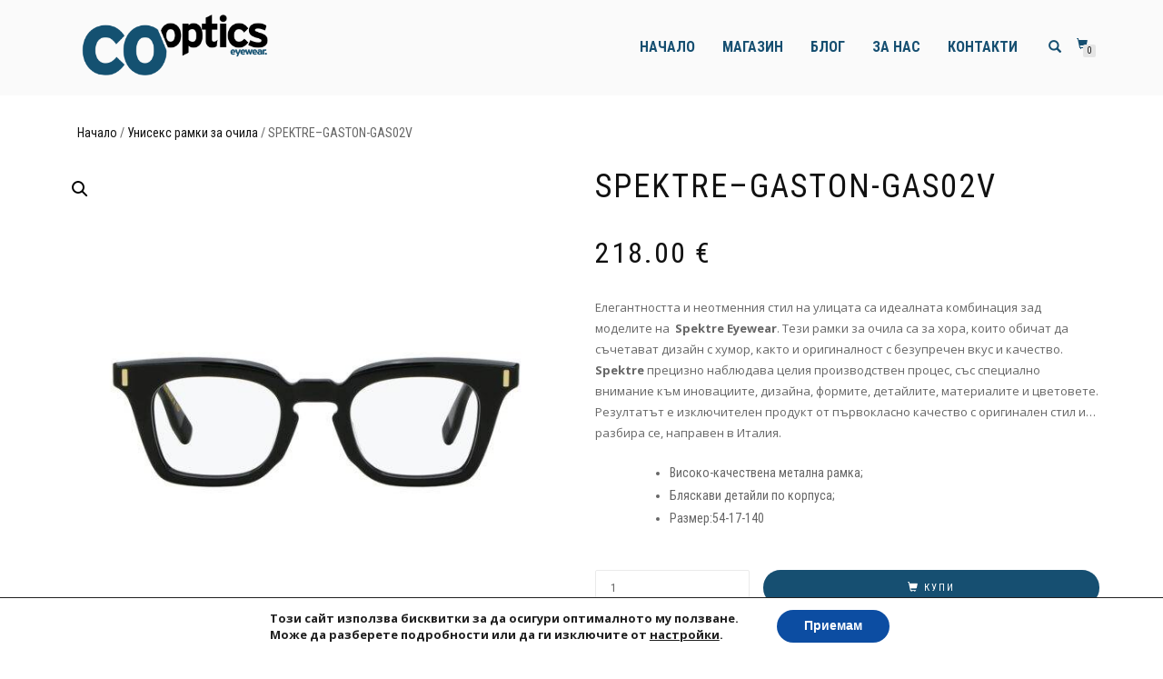

--- FILE ---
content_type: text/html; charset=UTF-8
request_url: https://cooptics.bg/%D1%80%D0%B0%D0%BC%D0%BA%D0%B8-%D0%B7%D0%B0-%D0%BE%D1%87%D0%B8%D0%BB%D0%B0/spektre-gaston-gas02v/
body_size: 23985
content:
<!DOCTYPE html><html lang="bg-BG" itemscope itemtype="https://schema.org/Product"><head><meta charset="UTF-8"><meta name="viewport" content="width=device-width, initial-scale=1, maximum-scale=1"><link rel="profile" href="http://gmpg.org/xfn/11"><meta name='robots' content='index, follow, max-image-preview:large, max-snippet:-1, max-video-preview:-1' /><title>SPEKTRE-GASTON-GAS02V - Cooptics.bg</title><meta name="description" content="Тези слънчеви очила Spektre са за хора, които обичат да съчетават дизайн с хумор, както и оригиналност с безупречен вкус и качество. Резултатът е изключителен продукт, направен в Италия." /><link rel="canonical" href="https://cooptics.bg/рамки-за-очила/spektre-gaston-gas02v/" /><meta property="og:locale" content="bg_BG" /><meta property="og:type" content="article" /><meta property="og:title" content="SPEKTRE-GASTON-GAS02V - Cooptics.bg" /><meta property="og:description" content="Тези слънчеви очила Spektre са за хора, които обичат да съчетават дизайн с хумор, както и оригиналност с безупречен вкус и качество. Резултатът е изключителен продукт, направен в Италия." /><meta property="og:url" content="https://cooptics.bg/рамки-за-очила/spektre-gaston-gas02v/" /><meta property="og:site_name" content="Cooptics.bg" /><meta property="article:modified_time" content="2026-01-07T09:42:43+00:00" /><meta property="og:image" content="https://cooptics.bg/wp-content/uploads/2023/04/SPEKTRE-GASTON-GAS02V-398.jpg" /><meta property="og:image:width" content="2000" /><meta property="og:image:height" content="2000" /><meta property="og:image:type" content="image/jpeg" /><meta name="twitter:card" content="summary_large_image" /> <script type="application/ld+json" class="yoast-schema-graph">{"@context":"https://schema.org","@graph":[{"@type":"WebPage","@id":"https://cooptics.bg/рамки-за-очила/spektre-gaston-gas02v/","url":"https://cooptics.bg/рамки-за-очила/spektre-gaston-gas02v/","name":"SPEKTRE-GASTON-GAS02V - Cooptics.bg","isPartOf":{"@id":"https://cooptics.bg/#website"},"primaryImageOfPage":{"@id":"https://cooptics.bg/рамки-за-очила/spektre-gaston-gas02v/#primaryimage"},"image":{"@id":"https://cooptics.bg/рамки-за-очила/spektre-gaston-gas02v/#primaryimage"},"thumbnailUrl":"https://cooptics.bg/wp-content/uploads/2023/04/SPEKTRE-GASTON-GAS02V-398.jpg","datePublished":"2023-05-23T15:40:29+00:00","dateModified":"2026-01-07T09:42:43+00:00","description":"Тези слънчеви очила Spektre са за хора, които обичат да съчетават дизайн с хумор, както и оригиналност с безупречен вкус и качество. Резултатът е изключителен продукт, направен в Италия.","breadcrumb":{"@id":"https://cooptics.bg/рамки-за-очила/spektre-gaston-gas02v/#breadcrumb"},"inLanguage":"bg-BG","potentialAction":[{"@type":"ReadAction","target":["https://cooptics.bg/рамки-за-очила/spektre-gaston-gas02v/"]}]},{"@type":"ImageObject","inLanguage":"bg-BG","@id":"https://cooptics.bg/рамки-за-очила/spektre-gaston-gas02v/#primaryimage","url":"https://cooptics.bg/wp-content/uploads/2023/04/SPEKTRE-GASTON-GAS02V-398.jpg","contentUrl":"https://cooptics.bg/wp-content/uploads/2023/04/SPEKTRE-GASTON-GAS02V-398.jpg","width":2000,"height":2000},{"@type":"BreadcrumbList","@id":"https://cooptics.bg/рамки-за-очила/spektre-gaston-gas02v/#breadcrumb","itemListElement":[{"@type":"ListItem","position":1,"name":"Home","item":"https://cooptics.bg/"},{"@type":"ListItem","position":2,"name":"Магазин","item":"https://cooptics.bg/shop/"},{"@type":"ListItem","position":3,"name":"SPEKTRE&#8211;GASTON-GAS02V"}]},{"@type":"WebSite","@id":"https://cooptics.bg/#website","url":"https://cooptics.bg/","name":"Cooptics.bg","description":"РАМКИ ЗА ОЧИЛА | МЪЖКИ РАМКИ | ДАМСКИ РАМКИ | ДЕТСКИ РАМКИ","publisher":{"@id":"https://cooptics.bg/#organization"},"potentialAction":[{"@type":"SearchAction","target":{"@type":"EntryPoint","urlTemplate":"https://cooptics.bg/?s={search_term_string}"},"query-input":"required name=search_term_string"}],"inLanguage":"bg-BG"},{"@type":"Organization","@id":"https://cooptics.bg/#organization","name":"Cooptics.bg","url":"https://cooptics.bg/","logo":{"@type":"ImageObject","inLanguage":"bg-BG","@id":"https://cooptics.bg/#/schema/logo/image/","url":"https://cooptics.bg/wp-content/uploads/2023/10/logo-cooptics.png","contentUrl":"https://cooptics.bg/wp-content/uploads/2023/10/logo-cooptics.png","width":646,"height":210,"caption":"Cooptics.bg"},"image":{"@id":"https://cooptics.bg/#/schema/logo/image/"}}]}</script> <link href='https://fonts.gstatic.com' crossorigin='anonymous' rel='preconnect' /><link href='https://ajax.googleapis.com' rel='preconnect' /><link href='https://fonts.googleapis.com' rel='preconnect' /><link rel="alternate" type="application/rss+xml" title="Cooptics.bg &raquo; Поток" href="https://cooptics.bg/feed/" /><link rel="alternate" type="application/rss+xml" title="Cooptics.bg &raquo; поток за коментари" href="https://cooptics.bg/comments/feed/" /> <script defer src="[data-uri]"></script> <style type="text/css">img.wp-smiley,
img.emoji {
	display: inline !important;
	border: none !important;
	box-shadow: none !important;
	height: 1em !important;
	width: 1em !important;
	margin: 0 0.07em !important;
	vertical-align: -0.1em !important;
	background: none !important;
	padding: 0 !important;
}</style><link rel='stylesheet' id='wp-block-library-css' href='https://cooptics.bg/wp-includes/css/dist/block-library/style.min.css?ver=6.1.1' type='text/css' media='all' /><link rel='stylesheet' id='wc-blocks-vendors-style-css' href='https://cooptics.bg/wp-content/cache/autoptimize/css/autoptimize_single_535bc19ca40020871971f227877089ad.css?ver=9.4.3' type='text/css' media='all' /><link rel='stylesheet' id='wc-blocks-style-css' href='https://cooptics.bg/wp-content/cache/autoptimize/css/autoptimize_single_06417281d6068c8af99086ddfd89866b.css?ver=9.4.3' type='text/css' media='all' /><link rel='stylesheet' id='classic-theme-styles-css' href='https://cooptics.bg/wp-includes/css/classic-themes.min.css?ver=1' type='text/css' media='all' /><style id='global-styles-inline-css' type='text/css'>body{--wp--preset--color--black: #000000;--wp--preset--color--cyan-bluish-gray: #abb8c3;--wp--preset--color--white: #ffffff;--wp--preset--color--pale-pink: #f78da7;--wp--preset--color--vivid-red: #cf2e2e;--wp--preset--color--luminous-vivid-orange: #ff6900;--wp--preset--color--luminous-vivid-amber: #fcb900;--wp--preset--color--light-green-cyan: #7bdcb5;--wp--preset--color--vivid-green-cyan: #00d084;--wp--preset--color--pale-cyan-blue: #8ed1fc;--wp--preset--color--vivid-cyan-blue: #0693e3;--wp--preset--color--vivid-purple: #9b51e0;--wp--preset--gradient--vivid-cyan-blue-to-vivid-purple: linear-gradient(135deg,rgba(6,147,227,1) 0%,rgb(155,81,224) 100%);--wp--preset--gradient--light-green-cyan-to-vivid-green-cyan: linear-gradient(135deg,rgb(122,220,180) 0%,rgb(0,208,130) 100%);--wp--preset--gradient--luminous-vivid-amber-to-luminous-vivid-orange: linear-gradient(135deg,rgba(252,185,0,1) 0%,rgba(255,105,0,1) 100%);--wp--preset--gradient--luminous-vivid-orange-to-vivid-red: linear-gradient(135deg,rgba(255,105,0,1) 0%,rgb(207,46,46) 100%);--wp--preset--gradient--very-light-gray-to-cyan-bluish-gray: linear-gradient(135deg,rgb(238,238,238) 0%,rgb(169,184,195) 100%);--wp--preset--gradient--cool-to-warm-spectrum: linear-gradient(135deg,rgb(74,234,220) 0%,rgb(151,120,209) 20%,rgb(207,42,186) 40%,rgb(238,44,130) 60%,rgb(251,105,98) 80%,rgb(254,248,76) 100%);--wp--preset--gradient--blush-light-purple: linear-gradient(135deg,rgb(255,206,236) 0%,rgb(152,150,240) 100%);--wp--preset--gradient--blush-bordeaux: linear-gradient(135deg,rgb(254,205,165) 0%,rgb(254,45,45) 50%,rgb(107,0,62) 100%);--wp--preset--gradient--luminous-dusk: linear-gradient(135deg,rgb(255,203,112) 0%,rgb(199,81,192) 50%,rgb(65,88,208) 100%);--wp--preset--gradient--pale-ocean: linear-gradient(135deg,rgb(255,245,203) 0%,rgb(182,227,212) 50%,rgb(51,167,181) 100%);--wp--preset--gradient--electric-grass: linear-gradient(135deg,rgb(202,248,128) 0%,rgb(113,206,126) 100%);--wp--preset--gradient--midnight: linear-gradient(135deg,rgb(2,3,129) 0%,rgb(40,116,252) 100%);--wp--preset--duotone--dark-grayscale: url('#wp-duotone-dark-grayscale');--wp--preset--duotone--grayscale: url('#wp-duotone-grayscale');--wp--preset--duotone--purple-yellow: url('#wp-duotone-purple-yellow');--wp--preset--duotone--blue-red: url('#wp-duotone-blue-red');--wp--preset--duotone--midnight: url('#wp-duotone-midnight');--wp--preset--duotone--magenta-yellow: url('#wp-duotone-magenta-yellow');--wp--preset--duotone--purple-green: url('#wp-duotone-purple-green');--wp--preset--duotone--blue-orange: url('#wp-duotone-blue-orange');--wp--preset--font-size--small: 13px;--wp--preset--font-size--medium: 20px;--wp--preset--font-size--large: 36px;--wp--preset--font-size--x-large: 42px;--wp--preset--spacing--20: 0.44rem;--wp--preset--spacing--30: 0.67rem;--wp--preset--spacing--40: 1rem;--wp--preset--spacing--50: 1.5rem;--wp--preset--spacing--60: 2.25rem;--wp--preset--spacing--70: 3.38rem;--wp--preset--spacing--80: 5.06rem;}:where(.is-layout-flex){gap: 0.5em;}body .is-layout-flow > .alignleft{float: left;margin-inline-start: 0;margin-inline-end: 2em;}body .is-layout-flow > .alignright{float: right;margin-inline-start: 2em;margin-inline-end: 0;}body .is-layout-flow > .aligncenter{margin-left: auto !important;margin-right: auto !important;}body .is-layout-constrained > .alignleft{float: left;margin-inline-start: 0;margin-inline-end: 2em;}body .is-layout-constrained > .alignright{float: right;margin-inline-start: 2em;margin-inline-end: 0;}body .is-layout-constrained > .aligncenter{margin-left: auto !important;margin-right: auto !important;}body .is-layout-constrained > :where(:not(.alignleft):not(.alignright):not(.alignfull)){max-width: var(--wp--style--global--content-size);margin-left: auto !important;margin-right: auto !important;}body .is-layout-constrained > .alignwide{max-width: var(--wp--style--global--wide-size);}body .is-layout-flex{display: flex;}body .is-layout-flex{flex-wrap: wrap;align-items: center;}body .is-layout-flex > *{margin: 0;}:where(.wp-block-columns.is-layout-flex){gap: 2em;}.has-black-color{color: var(--wp--preset--color--black) !important;}.has-cyan-bluish-gray-color{color: var(--wp--preset--color--cyan-bluish-gray) !important;}.has-white-color{color: var(--wp--preset--color--white) !important;}.has-pale-pink-color{color: var(--wp--preset--color--pale-pink) !important;}.has-vivid-red-color{color: var(--wp--preset--color--vivid-red) !important;}.has-luminous-vivid-orange-color{color: var(--wp--preset--color--luminous-vivid-orange) !important;}.has-luminous-vivid-amber-color{color: var(--wp--preset--color--luminous-vivid-amber) !important;}.has-light-green-cyan-color{color: var(--wp--preset--color--light-green-cyan) !important;}.has-vivid-green-cyan-color{color: var(--wp--preset--color--vivid-green-cyan) !important;}.has-pale-cyan-blue-color{color: var(--wp--preset--color--pale-cyan-blue) !important;}.has-vivid-cyan-blue-color{color: var(--wp--preset--color--vivid-cyan-blue) !important;}.has-vivid-purple-color{color: var(--wp--preset--color--vivid-purple) !important;}.has-black-background-color{background-color: var(--wp--preset--color--black) !important;}.has-cyan-bluish-gray-background-color{background-color: var(--wp--preset--color--cyan-bluish-gray) !important;}.has-white-background-color{background-color: var(--wp--preset--color--white) !important;}.has-pale-pink-background-color{background-color: var(--wp--preset--color--pale-pink) !important;}.has-vivid-red-background-color{background-color: var(--wp--preset--color--vivid-red) !important;}.has-luminous-vivid-orange-background-color{background-color: var(--wp--preset--color--luminous-vivid-orange) !important;}.has-luminous-vivid-amber-background-color{background-color: var(--wp--preset--color--luminous-vivid-amber) !important;}.has-light-green-cyan-background-color{background-color: var(--wp--preset--color--light-green-cyan) !important;}.has-vivid-green-cyan-background-color{background-color: var(--wp--preset--color--vivid-green-cyan) !important;}.has-pale-cyan-blue-background-color{background-color: var(--wp--preset--color--pale-cyan-blue) !important;}.has-vivid-cyan-blue-background-color{background-color: var(--wp--preset--color--vivid-cyan-blue) !important;}.has-vivid-purple-background-color{background-color: var(--wp--preset--color--vivid-purple) !important;}.has-black-border-color{border-color: var(--wp--preset--color--black) !important;}.has-cyan-bluish-gray-border-color{border-color: var(--wp--preset--color--cyan-bluish-gray) !important;}.has-white-border-color{border-color: var(--wp--preset--color--white) !important;}.has-pale-pink-border-color{border-color: var(--wp--preset--color--pale-pink) !important;}.has-vivid-red-border-color{border-color: var(--wp--preset--color--vivid-red) !important;}.has-luminous-vivid-orange-border-color{border-color: var(--wp--preset--color--luminous-vivid-orange) !important;}.has-luminous-vivid-amber-border-color{border-color: var(--wp--preset--color--luminous-vivid-amber) !important;}.has-light-green-cyan-border-color{border-color: var(--wp--preset--color--light-green-cyan) !important;}.has-vivid-green-cyan-border-color{border-color: var(--wp--preset--color--vivid-green-cyan) !important;}.has-pale-cyan-blue-border-color{border-color: var(--wp--preset--color--pale-cyan-blue) !important;}.has-vivid-cyan-blue-border-color{border-color: var(--wp--preset--color--vivid-cyan-blue) !important;}.has-vivid-purple-border-color{border-color: var(--wp--preset--color--vivid-purple) !important;}.has-vivid-cyan-blue-to-vivid-purple-gradient-background{background: var(--wp--preset--gradient--vivid-cyan-blue-to-vivid-purple) !important;}.has-light-green-cyan-to-vivid-green-cyan-gradient-background{background: var(--wp--preset--gradient--light-green-cyan-to-vivid-green-cyan) !important;}.has-luminous-vivid-amber-to-luminous-vivid-orange-gradient-background{background: var(--wp--preset--gradient--luminous-vivid-amber-to-luminous-vivid-orange) !important;}.has-luminous-vivid-orange-to-vivid-red-gradient-background{background: var(--wp--preset--gradient--luminous-vivid-orange-to-vivid-red) !important;}.has-very-light-gray-to-cyan-bluish-gray-gradient-background{background: var(--wp--preset--gradient--very-light-gray-to-cyan-bluish-gray) !important;}.has-cool-to-warm-spectrum-gradient-background{background: var(--wp--preset--gradient--cool-to-warm-spectrum) !important;}.has-blush-light-purple-gradient-background{background: var(--wp--preset--gradient--blush-light-purple) !important;}.has-blush-bordeaux-gradient-background{background: var(--wp--preset--gradient--blush-bordeaux) !important;}.has-luminous-dusk-gradient-background{background: var(--wp--preset--gradient--luminous-dusk) !important;}.has-pale-ocean-gradient-background{background: var(--wp--preset--gradient--pale-ocean) !important;}.has-electric-grass-gradient-background{background: var(--wp--preset--gradient--electric-grass) !important;}.has-midnight-gradient-background{background: var(--wp--preset--gradient--midnight) !important;}.has-small-font-size{font-size: var(--wp--preset--font-size--small) !important;}.has-medium-font-size{font-size: var(--wp--preset--font-size--medium) !important;}.has-large-font-size{font-size: var(--wp--preset--font-size--large) !important;}.has-x-large-font-size{font-size: var(--wp--preset--font-size--x-large) !important;}
.wp-block-navigation a:where(:not(.wp-element-button)){color: inherit;}
:where(.wp-block-columns.is-layout-flex){gap: 2em;}
.wp-block-pullquote{font-size: 1.5em;line-height: 1.6;}</style><link rel='stylesheet' id='constructor-siteorigin-css' href='https://cooptics.bg/wp-content/plugins/constructor-for-siteorigin/public/css/constructor-siteorigin-public.css?ver=1.0.0' type='text/css' media='all' /><link rel='stylesheet' id='iw-defaults-css' href='https://cooptics.bg/wp-content/cache/autoptimize/css/autoptimize_single_e8e69184ab388834eb8bf0505c85002d.css?ver=1.3.6' type='text/css' media='all' /><link rel='stylesheet' id='photoswipe-css' href='https://cooptics.bg/wp-content/plugins/woocommerce/assets/css/photoswipe/photoswipe.min.css?ver=7.4.0' type='text/css' media='all' /><link rel='stylesheet' id='photoswipe-default-skin-css' href='https://cooptics.bg/wp-content/plugins/woocommerce/assets/css/photoswipe/default-skin/default-skin.min.css?ver=7.4.0' type='text/css' media='all' /><style id='woocommerce-inline-inline-css' type='text/css'>.woocommerce form .form-row .required { visibility: visible; }</style><link rel='stylesheet' id='woo-variation-swatches-css' href='https://cooptics.bg/wp-content/plugins/woo-variation-swatches/assets/css/frontend.min.css?ver=1676457260' type='text/css' media='all' /><style id='woo-variation-swatches-inline-css' type='text/css'>:root {
--wvs-tick:url("data:image/svg+xml;utf8,%3Csvg filter='drop-shadow(0px 0px 2px rgb(0 0 0 / .8))' xmlns='http://www.w3.org/2000/svg'  viewBox='0 0 30 30'%3E%3Cpath fill='none' stroke='%23fafafa' stroke-linecap='round' stroke-linejoin='round' stroke-width='4' d='M4 16L11 23 27 7'/%3E%3C/svg%3E");

--wvs-cross:url("data:image/svg+xml;utf8,%3Csvg filter='drop-shadow(0px 0px 5px rgb(255 255 255 / .6))' xmlns='http://www.w3.org/2000/svg' width='72px' height='72px' viewBox='0 0 24 24'%3E%3Cpath fill='none' stroke='%23f15a29' stroke-linecap='round' stroke-width='0.6' d='M5 5L19 19M19 5L5 19'/%3E%3C/svg%3E");
--wvs-single-product-item-width:30px;
--wvs-single-product-item-height:30px;
--wvs-single-product-item-font-size:16px}</style><link rel='stylesheet' id='yith_wcbm_badge_style-css' href='https://cooptics.bg/wp-content/cache/autoptimize/css/autoptimize_single_6e4e707f6f0705d2924b93de865285c4.css?ver=2.13.0' type='text/css' media='all' /><style id='yith_wcbm_badge_style-inline-css' type='text/css'>.yith-wcbm-badge.yith-wcbm-badge-text.yith-wcbm-badge-964 {
				bottom: 0; right: 0; 
				
				-ms-transform: ; 
				-webkit-transform: ; 
				transform: ;
				padding: 0px 0px 0px 0px;
				background-color:#8224e3; border-radius: 0px 0px 0px 0px; width:100px; height:50px;
			}.yith-wcbm-badge.yith-wcbm-badge-text.yith-wcbm-badge-909 {
				top: 0; right: 0; 
				
				-ms-transform: ; 
				-webkit-transform: ; 
				transform: ;
				padding: 0px 0px 0px 0px;
				background-color:#2470FF; border-radius: 0px 0px 0px 0px; width:100px; height:50px;
			}.yith-wcbm-badge.yith-wcbm-badge-text.yith-wcbm-badge-908 {
				top: 0; right: 0; 
				
				-ms-transform: ; 
				-webkit-transform: ; 
				transform: ;
				padding: 0px 0px 0px 0px;
				background-color:#dd3333; border-radius: 0px 0px 0px 0px; width:100px; height:50px;
			}</style><link rel='stylesheet' id='yith-gfont-open-sans-css' href='https://cooptics.bg/wp-content/cache/autoptimize/css/autoptimize_single_98f335a4ce0141a558a2678bf6e2b2fd.css?ver=2.13.0' type='text/css' media='all' /><link rel='stylesheet' id='bootstrap-css' href='https://cooptics.bg/wp-content/themes/shop-isle/assets/bootstrap/css/bootstrap.min.css?ver=20120208' type='text/css' media='all' /><link rel='stylesheet' id='magnific-popup-css' href='https://cooptics.bg/wp-content/themes/shop-isle/assets/css/vendor/magnific-popup.min.css?ver=20120208' type='text/css' media='all' /><link rel='stylesheet' id='flexslider-css' href='https://cooptics.bg/wp-content/themes/shop-isle/assets/css/vendor/flexslider.min.css?ver=20120208' type='text/css' media='all' /><link rel='stylesheet' id='owl-carousel-css' href='https://cooptics.bg/wp-content/themes/shop-isle/assets/css/vendor/owl.carousel.min.css?ver=2.1.7' type='text/css' media='all' /><link rel='stylesheet' id='shop-isle-animate-css' href='https://cooptics.bg/wp-content/themes/shop-isle/assets/css/vendor/animate.min.css?ver=20120208' type='text/css' media='all' /><link rel='stylesheet' id='shop-isle-main-style-css' href='https://cooptics.bg/wp-content/cache/autoptimize/css/autoptimize_single_ae2f99f9c8febda6503f6293b91a7518.css?ver=1.1.40' type='text/css' media='all' /><link rel='stylesheet' id='shop-isle-style-css' href='https://cooptics.bg/wp-content/themes/shop-isle/style.css?ver=1.1.40' type='text/css' media='all' /><link rel='stylesheet' id='newsletter-css' href='https://cooptics.bg/wp-content/cache/autoptimize/css/autoptimize_single_e82f7c1bf34a75131708b4d9028fd6f1.css?ver=7.6.3' type='text/css' media='all' /><link rel='stylesheet' id='shop-isle-woocommerce-style1-css' href='https://cooptics.bg/wp-content/cache/autoptimize/css/autoptimize_single_89b8e3aab29853011146a8212f0b65a6.css?ver=11' type='text/css' media='all' /><link rel='stylesheet' id='moove_gdpr_frontend-css' href='https://cooptics.bg/wp-content/cache/autoptimize/css/autoptimize_single_5d68ae299ec6551ed43ff09b2866dcfa.css?ver=4.10.0' type='text/css' media='all' /><style id='moove_gdpr_frontend-inline-css' type='text/css'>#moove_gdpr_cookie_modal,#moove_gdpr_cookie_info_bar,.gdpr_cookie_settings_shortcode_content{font-family:Nunito,sans-serif}#moove_gdpr_save_popup_settings_button{background-color:#373737;color:#fff}#moove_gdpr_save_popup_settings_button:hover{background-color:#000}#moove_gdpr_cookie_info_bar .moove-gdpr-info-bar-container .moove-gdpr-info-bar-content a.mgbutton,#moove_gdpr_cookie_info_bar .moove-gdpr-info-bar-container .moove-gdpr-info-bar-content button.mgbutton{background-color:#0c4da2}#moove_gdpr_cookie_modal .moove-gdpr-modal-content .moove-gdpr-modal-footer-content .moove-gdpr-button-holder a.mgbutton,#moove_gdpr_cookie_modal .moove-gdpr-modal-content .moove-gdpr-modal-footer-content .moove-gdpr-button-holder button.mgbutton,.gdpr_cookie_settings_shortcode_content .gdpr-shr-button.button-green{background-color:#0c4da2;border-color:#0c4da2}#moove_gdpr_cookie_modal .moove-gdpr-modal-content .moove-gdpr-modal-footer-content .moove-gdpr-button-holder a.mgbutton:hover,#moove_gdpr_cookie_modal .moove-gdpr-modal-content .moove-gdpr-modal-footer-content .moove-gdpr-button-holder button.mgbutton:hover,.gdpr_cookie_settings_shortcode_content .gdpr-shr-button.button-green:hover{background-color:#fff;color:#0c4da2}#moove_gdpr_cookie_modal .moove-gdpr-modal-content .moove-gdpr-modal-close i,#moove_gdpr_cookie_modal .moove-gdpr-modal-content .moove-gdpr-modal-close span.gdpr-icon{background-color:#0c4da2;border:1px solid #0c4da2}#moove_gdpr_cookie_info_bar span.change-settings-button.focus-g,#moove_gdpr_cookie_info_bar span.change-settings-button:focus{-webkit-box-shadow:0 0 1px 3px #0c4da2;-moz-box-shadow:0 0 1px 3px #0c4da2;box-shadow:0 0 1px 3px #0c4da2}#moove_gdpr_cookie_modal .moove-gdpr-modal-content .moove-gdpr-modal-close i:hover,#moove_gdpr_cookie_modal .moove-gdpr-modal-content .moove-gdpr-modal-close span.gdpr-icon:hover,#moove_gdpr_cookie_info_bar span[data-href]>u.change-settings-button{color:#0c4da2}#moove_gdpr_cookie_modal .moove-gdpr-modal-content .moove-gdpr-modal-left-content #moove-gdpr-menu li.menu-item-selected a span.gdpr-icon,#moove_gdpr_cookie_modal .moove-gdpr-modal-content .moove-gdpr-modal-left-content #moove-gdpr-menu li.menu-item-selected button span.gdpr-icon{color:inherit}#moove_gdpr_cookie_modal .moove-gdpr-modal-content .moove-gdpr-modal-left-content #moove-gdpr-menu li a span.gdpr-icon,#moove_gdpr_cookie_modal .moove-gdpr-modal-content .moove-gdpr-modal-left-content #moove-gdpr-menu li button span.gdpr-icon{color:inherit}#moove_gdpr_cookie_modal .gdpr-acc-link{line-height:0;font-size:0;color:transparent;position:absolute}#moove_gdpr_cookie_modal .moove-gdpr-modal-content .moove-gdpr-modal-close:hover i,#moove_gdpr_cookie_modal .moove-gdpr-modal-content .moove-gdpr-modal-left-content #moove-gdpr-menu li a,#moove_gdpr_cookie_modal .moove-gdpr-modal-content .moove-gdpr-modal-left-content #moove-gdpr-menu li button,#moove_gdpr_cookie_modal .moove-gdpr-modal-content .moove-gdpr-modal-left-content #moove-gdpr-menu li button i,#moove_gdpr_cookie_modal .moove-gdpr-modal-content .moove-gdpr-modal-left-content #moove-gdpr-menu li a i,#moove_gdpr_cookie_modal .moove-gdpr-modal-content .moove-gdpr-tab-main .moove-gdpr-tab-main-content a:hover,#moove_gdpr_cookie_info_bar.moove-gdpr-dark-scheme .moove-gdpr-info-bar-container .moove-gdpr-info-bar-content a.mgbutton:hover,#moove_gdpr_cookie_info_bar.moove-gdpr-dark-scheme .moove-gdpr-info-bar-container .moove-gdpr-info-bar-content button.mgbutton:hover,#moove_gdpr_cookie_info_bar.moove-gdpr-dark-scheme .moove-gdpr-info-bar-container .moove-gdpr-info-bar-content a:hover,#moove_gdpr_cookie_info_bar.moove-gdpr-dark-scheme .moove-gdpr-info-bar-container .moove-gdpr-info-bar-content button:hover,#moove_gdpr_cookie_info_bar.moove-gdpr-dark-scheme .moove-gdpr-info-bar-container .moove-gdpr-info-bar-content span.change-settings-button:hover,#moove_gdpr_cookie_info_bar.moove-gdpr-dark-scheme .moove-gdpr-info-bar-container .moove-gdpr-info-bar-content u.change-settings-button:hover,#moove_gdpr_cookie_info_bar span[data-href]>u.change-settings-button,#moove_gdpr_cookie_info_bar.moove-gdpr-dark-scheme .moove-gdpr-info-bar-container .moove-gdpr-info-bar-content a.mgbutton.focus-g,#moove_gdpr_cookie_info_bar.moove-gdpr-dark-scheme .moove-gdpr-info-bar-container .moove-gdpr-info-bar-content button.mgbutton.focus-g,#moove_gdpr_cookie_info_bar.moove-gdpr-dark-scheme .moove-gdpr-info-bar-container .moove-gdpr-info-bar-content a.focus-g,#moove_gdpr_cookie_info_bar.moove-gdpr-dark-scheme .moove-gdpr-info-bar-container .moove-gdpr-info-bar-content button.focus-g,#moove_gdpr_cookie_info_bar.moove-gdpr-dark-scheme .moove-gdpr-info-bar-container .moove-gdpr-info-bar-content a.mgbutton:focus,#moove_gdpr_cookie_info_bar.moove-gdpr-dark-scheme .moove-gdpr-info-bar-container .moove-gdpr-info-bar-content button.mgbutton:focus,#moove_gdpr_cookie_info_bar.moove-gdpr-dark-scheme .moove-gdpr-info-bar-container .moove-gdpr-info-bar-content a:focus,#moove_gdpr_cookie_info_bar.moove-gdpr-dark-scheme .moove-gdpr-info-bar-container .moove-gdpr-info-bar-content button:focus,#moove_gdpr_cookie_info_bar.moove-gdpr-dark-scheme .moove-gdpr-info-bar-container .moove-gdpr-info-bar-content span.change-settings-button.focus-g,span.change-settings-button:focus,#moove_gdpr_cookie_info_bar.moove-gdpr-dark-scheme .moove-gdpr-info-bar-container .moove-gdpr-info-bar-content u.change-settings-button.focus-g,#moove_gdpr_cookie_info_bar.moove-gdpr-dark-scheme .moove-gdpr-info-bar-container .moove-gdpr-info-bar-content u.change-settings-button:focus{color:#0c4da2}#moove_gdpr_cookie_modal.gdpr_lightbox-hide{display:none}</style><link rel='stylesheet' id='ssatc-styles-css' href='https://cooptics.bg/wp-content/cache/autoptimize/css/autoptimize_single_976d2026361b4cb38418860df4659779.css?ver=1.1.8' type='text/css' media='all' /><link rel='stylesheet' id='cart-tab-styles-css' href='https://cooptics.bg/wp-content/cache/autoptimize/css/autoptimize_single_7c3e1f09cc6d54933626c596c00fa075.css?ver=1.1.1' type='text/css' media='all' /><style id='cart-tab-styles-inline-css' type='text/css'>.woocommerce-cart-tab-container {
				background-color: #f8f8f8;
			}

			.woocommerce-cart-tab,
			.woocommerce-cart-tab-container .widget_shopping_cart .widgettitle,
			.woocommerce-cart-tab-container .widget_shopping_cart .buttons {
				background-color: #ffffff;
			}

			.woocommerce-cart-tab,
			.woocommerce-cart-tab:hover {
				color: #ffffff;
			}

			.woocommerce-cart-tab__contents {
				background-color: #333333;
			}

			.woocommerce-cart-tab__icon-bag {
				fill: #333333;
			}</style> <script defer type='text/javascript' src='https://cooptics.bg/wp-includes/js/jquery/jquery.min.js?ver=3.6.1' id='jquery-core-js'></script> <script defer type='text/javascript' src='https://cooptics.bg/wp-includes/js/jquery/jquery-migrate.min.js?ver=3.3.2' id='jquery-migrate-js'></script> <script defer type='text/javascript' src='https://cooptics.bg/wp-content/cache/autoptimize/js/autoptimize_single_49cea0a781874a962879c2caca9bc322.js?ver=1.0.0' id='constructor-siteorigin-js'></script> <script defer type='text/javascript' src='https://cooptics.bg/wp-content/plugins/woocommerce-cart-tab/includes/../assets/js/cart-tab.min.js?ver=1.1.1' id='cart-tab-script-js'></script> <meta property="og:image" content="https://cooptics.bg/wp-content/uploads/2023/04/SPEKTRE-GASTON-GAS02V-398.jpg" /><meta property="og:image:secure_url" content="https://cooptics.bg/wp-content/uploads/2023/04/SPEKTRE-GASTON-GAS02V-398.jpg" /><meta property="og:image:width" content="2000" /><meta property="og:image:height" content="2000" /><meta property="og:image:alt" content="SPEKTRE GASTON GAS02V 398" /><meta property="og:image:type" content="image/jpeg" /><meta property="og:description" content="Елегантността и неотменния стил на улицата са идеалната комбинация зад моделите на  Spektre Eyewear. Тези рамки за очила са за хора, които обичат да съчетават дизайн с хумор, както и оригиналност с безупречен вкус и качество. Spektre прецизно наблюдава целия производствен процес, със специално внимание към иновациите, дизайна, формите, детайлите, материалите и цветовете. Резултатът е изключителен продукт от първокласно качество с оригинален стил и... разбира се, направен в Италия. Високо-качествена метална рамка; Бляскави детайли по корпуса; Размер:54-17-140" /><meta property="og:type" content="product" /><meta property="og:locale" content="bg_BG" /><meta property="og:site_name" content="Cooptics.bg" /><meta property="og:title" content="SPEKTRE&#8211;GASTON-GAS02V" /><meta property="og:url" content="https://cooptics.bg/рамки-за-очила/spektre-gaston-gas02v/" /><meta property="og:updated_time" content="2026-01-07T09:42:43+00:00" /><meta property="twitter:partner" content="ogwp" /><meta property="twitter:card" content="summary_large_image" /><meta property="twitter:image" content="https://cooptics.bg/wp-content/uploads/2023/04/SPEKTRE-GASTON-GAS02V-398.jpg" /><meta property="twitter:image:alt" content="SPEKTRE GASTON GAS02V 398" /><meta property="twitter:title" content="SPEKTRE&#8211;GASTON-GAS02V" /><meta property="twitter:description" content="Елегантността и неотменния стил на улицата са идеалната комбинация зад моделите на  Spektre Eyewear. Тези рамки за очила са за хора, които обичат да съчетават дизайн с хумор, както и оригиналност с..." /><meta property="twitter:url" content="https://cooptics.bg/рамки-за-очила/spektre-gaston-gas02v/" /><meta itemprop="image" content="https://cooptics.bg/wp-content/uploads/2023/04/SPEKTRE-GASTON-GAS02V-398.jpg" /><meta itemprop="name" content="SPEKTRE&#8211;GASTON-GAS02V" /><meta itemprop="headline" content="SPEKTRE&#8211;GASTON-GAS02V" /><meta itemprop="description" content="Елегантността и неотменния стил на улицата са идеалната комбинация зад моделите на  Spektre Eyewear. Тези рамки за очила са за хора, които обичат да съчетават дизайн с хумор, както и оригиналност с безупречен вкус и качество. Spektre прецизно наблюдава целия производствен процес, със специално внимание към иновациите, дизайна, формите, детайлите, материалите и цветовете. Резултатът е изключителен продукт от първокласно качество с оригинален стил и... разбира се, направен в Италия. Високо-качествена метална рамка; Бляскави детайли по корпуса; Размер:54-17-140" /><meta itemprop="author" content="Ива" /><meta property="profile:first_name" content="Ива" /><meta property="profile:last_name" content="Карастоянова" /><meta property="profile:username" content="Ива" /><meta property="product:availability" content="instock" /><meta property="product:price:amount" content="218" /><meta property="product:price:currency" content="EUR" /><meta property="product:category" content="Унисекс рамки за очила" /><link rel="https://api.w.org/" href="https://cooptics.bg/wp-json/" /><link rel="alternate" type="application/json" href="https://cooptics.bg/wp-json/wp/v2/product/6318" /><link rel="EditURI" type="application/rsd+xml" title="RSD" href="https://cooptics.bg/xmlrpc.php?rsd" /><link rel="wlwmanifest" type="application/wlwmanifest+xml" href="https://cooptics.bg/wp-includes/wlwmanifest.xml" /><meta name="generator" content="WordPress 6.1.1" /><meta name="generator" content="WooCommerce 7.4.0" /><link rel='shortlink' href='https://cooptics.bg/?p=6318' /><link rel="alternate" type="application/json+oembed" href="https://cooptics.bg/wp-json/oembed/1.0/embed?url=https%3A%2F%2Fcooptics.bg%2F%D1%80%D0%B0%D0%BC%D0%BA%D0%B8-%D0%B7%D0%B0-%D0%BE%D1%87%D0%B8%D0%BB%D0%B0%2Fspektre-gaston-gas02v%2F" /><link rel="alternate" type="text/xml+oembed" href="https://cooptics.bg/wp-json/oembed/1.0/embed?url=https%3A%2F%2Fcooptics.bg%2F%D1%80%D0%B0%D0%BC%D0%BA%D0%B8-%D0%B7%D0%B0-%D0%BE%D1%87%D0%B8%D0%BB%D0%B0%2Fspektre-gaston-gas02v%2F&#038;format=xml" /> <script defer src="[data-uri]"></script> <style id="shop_isle_customizr_pallete" type="text/css">body, section#latest .amount, section.home-product-slider .amount, section.shortcodes .amount { font-size:14px}.shop_isle_footer_sidebar, .woocommerce-Tabs-panel { background-color: #ffffff; }.module.module-video { padding: 130px 0px; }.shop_isle_header_title h1 a, .shop_isle_header_title h2 a { color: #1e73be; }</style><noscript><style>.woocommerce-product-gallery{ opacity: 1 !important; }</style></noscript><style type="text/css" id="custom-background-css">body.custom-background { background-color: #ffffff; }</style><link rel="icon" href="https://cooptics.bg/wp-content/uploads/2023/10/faviicon.png" sizes="32x32" /><link rel="icon" href="https://cooptics.bg/wp-content/uploads/2023/10/faviicon.png" sizes="192x192" /><link rel="apple-touch-icon" href="https://cooptics.bg/wp-content/uploads/2023/10/faviicon.png" /><meta name="msapplication-TileImage" content="https://cooptics.bg/wp-content/uploads/2023/10/faviicon.png" /><style type="text/css" id="wp-custom-css">.product_meta {
	display:none;
}

.woocommerce-tabs {
	margin-bottom:0px;
	padding-bottom:0px;
}

.related.products {
	padding:10px 0px!important; 
	
}

.module-small-bottom {
	padding:10px 0px!important; 
}
/*ETN Custom Css Begin */
@media only screen and (max-width:569px) {
	
header.header {display:block ! important;}
	
.navbar.navbar-custom {background-color:#000 !important;}
	
.header-search-button {
    color: #fff !important;
    font-size: 30px !important;
}
	.header-search-button:hover {color:#fff !important;}
	
	.header-container .navbar-cart .navbar-cart-inner {
		display:none !important;
	}
	.header-search {
		float: right !important;margin-right:10px;}
	.navbar-toggle .icon-bar {width: 37px;height: 4px;
    margin-left: 17px;
}
}

@media only screen and (max-width:1204px) {
	/*Logo*/
.navbar-transparent .custom-logo{
	content: url(https://cooptics.bg/wp-content/uploads/2023/10/logo-cooptics.png) !important;
}
}

.social_facebook::before, .social_instagram::before {
    font-size: 30px;
}
.mob-menu-header-holder.mobmenu {
    
}

/*Custom fonts*/
body {
	font-family: "Roboto Condensed", sans-serif !important;
	font-weight:400;
}
img{
	border-radius: 3rem;
}
.font-alt  {
	font-family: "Roboto Condensed", sans-serif !important;
			letter-spacing: 0rem !important;
}

a {
	font-family: "Roboto Condensed", sans-serif !important;
	font-weight:400;
	letter-spacing: 0rem !important;
}
p {
	font-family: "Roboto Condensed", sans-serif !important;
	font-weight:400;
}
.widget.woocommerce li a{
		letter-spacing: 0rem !important;
}
.woocommerce-breadcrumb a{
		letter-spacing: 0rem !important;
}
/*Logo*/
.navbar-transparent .custom-logo{
	content: url(https://cooptics.bg/wp-content/uploads/2023/10/white-logo-cooptics.png);
}
/*Custom Colors*/
/*nav*/
.navbar-toggle .icon-bar {
	background-color: #164f71 !important;
}
.navbar-transparent .nav li>a{
	color:#fafafa !important;
}

.page .navbar-not-transparent{
	background-color: #fafafa !important;
}
.page .navbar-custom {
	background-color: #fafafa !important;
}
.navbar-custom {
	background-color: #fafafa !important;
}

.nav li>a {
	color: #164f71 !important;
	font-weight: 600;
}
.navbar-custom .nav>li>a:hover{
	color: #f15a29 !important;
}
.header-search-button {
		color: #164f71;
}
.header-search-button:hover {
		color: #f15a29!important;
}
.navbar-cart-inner .icon-basket {
		color: #164f71;
}
.navbar-cart-inner .icon-basket:hover {
		color: #f15a29 !important;
}

/*footer*/
.bottom-page-wrap footer{
		background-color: #164f71 !important;
}
.bottom-page-wrap div{
		background-color: #164f71 !important;
}

footer.footer .divider-d {
	display:none !important;
	border: none;
}
.tnp-field input[type=submit] {
			background-color: transparent !important;
	color: #fafafa;
}
.tnp-widget input[type=email]{
	border: none;
	border-bottom: solid 1px white;
	border-radius: 0.5rem;
				background-color: transparent !important;
		color: #fafafa;
}
.bottom-page-wrap h3{
	font-weight: 600;
}
.bottom-page-wrap a{
	font-size: 13px;
	letter-spacing: 0.1rem !important;
}
.bottom-page-wrap p {
	font-family: "Roboto Condensed", sans-serif !important;
	font-weight:400;
}

.social_facebook::before, .social_instagram::before {
	font-size: 20px;
}

/*Hero button*/
.btn.btn-border-w {
		background-color: #164f71;
	font-size: 18px;
	border-radius:5rem;
}
.btn.btn-border-w:hover {
		background-color: #f15a29;
}

/*Shop*/
.col-sm-12 {
	display: flex;
    flex-direction: row;
    align-content: center;
    justify-content: center;
}

.add-to-cart-button-wrap{
		display: none;
}
.add-to-cart-button-wrap a{

background-color: #164f71 !important;
	border-radius: 3rem !important;
}
.add-to-cart-button-wrap a:hover{
background-color: #f15a29 !important;
}

.btn.btn-b {
background-color: #164f71 !important;
	border-radius: 3rem;
	font-size:16px;
}
.btn.btn-b:hover{
background-color: #f15a29 !important;
}
.woocommerce-widget-layered-nav-dropdown__submit{
	margin-top:8px;
	background-color: #164f71 !important;
		border-radius: 3rem !important;
}

.price_slider_amount button{
	background-color: #164f71 !important;
		border-radius: 3rem !important;
}
.onsale{
		background-color: #f15a29;
}
.yith-wcbm-badge.yith-wcbm-badge-text.yith-wcbm-badge-964 {
	background-color: #164f71 !important;
}
.woocommerce-product-gallery img{
	border-radius: 3rem !important;
}
.ex-product img{
	border-radius: 3rem !important;
}

/*Product buy*/
.prod-img-wrap img{
	border-radius: 2rem;
}
.shop-item-image{
	border-radius: 2rem;
}
.single-product div.product form.cart .button {
	background-color: #164f71;
	border-radius: 3rem;
}
.single-product div.product form.cart .button:hover {
	background-color: #f15a29;
}

/*cart*/
.woocommerce-cart-tab-container .widget_shopping_cart .buttons .button{
	background-color: #164f71;
	border-radius: 3rem;
}

/*Contacts*/
form label{
	font-family: "Roboto Condensed", sans-serif !important;
	font-weight:400;
}
.siteorigin-widget-tinymce .textwidget p{
		font-family: "Roboto Condensed", sans-serif !important;
	font-weight:400;
}
/*ETN Custom Css End */</style> <script defer src="[data-uri]"></script> </head><body class="product-template-default single single-product postid-6318 custom-background wp-custom-logo theme-shop-isle woocommerce woocommerce-page woocommerce-no-js woo-variation-swatches wvs-behavior-blur wvs-theme-shop-isle wvs-show-label wvs-tooltip yith-wcbm-theme-shop-isle group-blog woocommerce-active"><header class="header "><nav class="navbar navbar-custom navbar-fixed-top " role="navigation"><div class="container"><div class="header-container"><div class="navbar-header"><div class="shop_isle_header_title"><div class="shop-isle-header-title-inner"><a href="https://cooptics.bg/" class="custom-logo-link" rel="home"><img width="646" height="210" src="https://cooptics.bg/wp-content/uploads/2023/10/logo-cooptics.png" class="custom-logo" alt="Cooptics.bg" decoding="async" srcset="https://cooptics.bg/wp-content/uploads/2023/10/logo-cooptics.png 646w, https://cooptics.bg/wp-content/uploads/2023/10/logo-cooptics-300x98.png 300w, https://cooptics.bg/wp-content/uploads/2023/10/logo-cooptics-600x195.png 600w" sizes="(max-width: 646px) 100vw, 646px" /></a></div></div><div type="button" class="navbar-toggle" data-toggle="collapse" data-target="#custom-collapse"> <span class="sr-only">Превключване на навигацията</span> <span class="icon-bar"></span> <span class="icon-bar"></span> <span class="icon-bar"></span></div></div><div class="header-menu-wrap"><div class="collapse navbar-collapse" id="custom-collapse"><ul id="menu-%d0%bc%d0%b5%d0%bd%d1%8e" class="nav navbar-nav navbar-right"><li id="menu-item-67" class="menu-item menu-item-type-custom menu-item-object-custom menu-item-home menu-item-67"><a href="https://cooptics.bg">Начало</a></li><li id="menu-item-64" class="menu-item menu-item-type-post_type menu-item-object-page current_page_parent menu-item-64"><a href="https://cooptics.bg/shop/">Магазин</a></li><li id="menu-item-65" class="menu-item menu-item-type-post_type menu-item-object-page menu-item-65"><a href="https://cooptics.bg/blog/">Блог</a></li><li id="menu-item-1106" class="menu-item menu-item-type-post_type menu-item-object-page menu-item-1106"><a href="https://cooptics.bg/about/">За нас</a></li><li id="menu-item-90" class="menu-item menu-item-type-post_type menu-item-object-page menu-item-90"><a href="https://cooptics.bg/contacts/">Контакти</a></li></ul></div></div><div class="navbar-cart"><div class="header-search"><div class="glyphicon glyphicon-search header-search-button"></div><div class="header-search-input"><form role="search" method="get" class="woocommerce-product-search" action="https://cooptics.bg/"> <input type="search" class="search-field" placeholder="Търсене на продукти&hellip;" value="" name="s" title="Търсене за:" /> <input type="submit" value="Търсене" /> <input type="hidden" name="post_type" value="product" /></form></div></div><div class="navbar-cart-inner"> <a href="https://cooptics.bg/cart/" title="Прегледайте количката си" class="cart-contents"> <span class="icon-basket"></span> <span class="cart-item-number">0</span> </a></div></div></div></div></nav></header><div class="main"><div class="woocommerce-notices-wrapper"></div><section class="module module-super-small"><div class="container product-main-content"><nav class="woocommerce-breadcrumb"><a href="https://cooptics.bg">Начало</a>&nbsp;&#47;&nbsp;<a href="https://cooptics.bg/рамки/%d1%83%d0%bd%d0%b8%d1%81%d0%b5%d0%ba%d1%81-%d0%be%d1%87%d0%b8%d0%bb%d0%b0-%d1%80%d0%b0%d0%bc%d0%ba%d0%b8/">Унисекс рамки за очила</a>&nbsp;&#47;&nbsp;SPEKTRE&#8211;GASTON-GAS02V</nav><div id="product-6318" class="product type-product post-6318 status-publish first instock product_cat-20 has-post-thumbnail taxable shipping-taxable purchasable product-type-simple"><div class="woocommerce-product-gallery woocommerce-product-gallery--with-images woocommerce-product-gallery--columns-6 images" data-columns="6" style="opacity: 0; transition: opacity .25s ease-in-out;"><figure class="woocommerce-product-gallery__wrapper"><div data-thumb="https://cooptics.bg/wp-content/uploads/2023/04/SPEKTRE-GASTON-GAS02V-398-100x100.jpg" data-thumb-alt="" class="woocommerce-product-gallery__image"><a href="https://cooptics.bg/wp-content/uploads/2023/04/SPEKTRE-GASTON-GAS02V-398.jpg"><img width="600" height="600" src="https://cooptics.bg/wp-content/uploads/2023/04/SPEKTRE-GASTON-GAS02V-398-600x600.jpg" class="wp-post-image" alt="" decoding="async" loading="lazy" title="SPEKTRE GASTON GAS02V 398" data-caption="" data-src="https://cooptics.bg/wp-content/uploads/2023/04/SPEKTRE-GASTON-GAS02V-398.jpg" data-large_image="https://cooptics.bg/wp-content/uploads/2023/04/SPEKTRE-GASTON-GAS02V-398.jpg" data-large_image_width="2000" data-large_image_height="2000" srcset="https://cooptics.bg/wp-content/uploads/2023/04/SPEKTRE-GASTON-GAS02V-398-600x600.jpg 600w, https://cooptics.bg/wp-content/uploads/2023/04/SPEKTRE-GASTON-GAS02V-398-300x300.jpg 300w, https://cooptics.bg/wp-content/uploads/2023/04/SPEKTRE-GASTON-GAS02V-398-1024x1024.jpg 1024w, https://cooptics.bg/wp-content/uploads/2023/04/SPEKTRE-GASTON-GAS02V-398-150x150.jpg 150w, https://cooptics.bg/wp-content/uploads/2023/04/SPEKTRE-GASTON-GAS02V-398-768x768.jpg 768w, https://cooptics.bg/wp-content/uploads/2023/04/SPEKTRE-GASTON-GAS02V-398-1536x1536.jpg 1536w, https://cooptics.bg/wp-content/uploads/2023/04/SPEKTRE-GASTON-GAS02V-398-500x500.jpg 500w, https://cooptics.bg/wp-content/uploads/2023/04/SPEKTRE-GASTON-GAS02V-398-100x100.jpg 100w, https://cooptics.bg/wp-content/uploads/2023/04/SPEKTRE-GASTON-GAS02V-398-50x50.jpg 50w, https://cooptics.bg/wp-content/uploads/2023/04/SPEKTRE-GASTON-GAS02V-398.jpg 2000w" sizes="(max-width: 600px) 100vw, 600px" /></a></div></figure></div><div class="summary entry-summary"><h1 class="product_title entry-title">SPEKTRE&#8211;GASTON-GAS02V</h1><p class="price"><span class="woocommerce-Price-amount amount"><bdi>218.00&nbsp;<span class="woocommerce-Price-currencySymbol">&euro;</span></bdi></span></p><div class="woocommerce-product-details__short-description"><p>Елегантността и неотменния стил на улицата са идеалната комбинация зад моделите на  <strong>Spektre Eyewear</strong>. Тези рамки за очила са за хора, които обичат да съчетават дизайн с хумор, както и оригиналност с безупречен вкус и качество.<br /> <strong>Spektre</strong> прецизно наблюдава целия производствен процес, със специално внимание към иновациите, дизайна, формите, детайлите, материалите и цветовете. Резултатът е изключителен продукт от първокласно качество с оригинален стил и&#8230; разбира се, направен в Италия.</p><ul><li>Високо-качествена метална рамка;</li><li>Бляскави детайли по корпуса;</li><li>Размер:54-17-140</li></ul></div><form class="cart" action="https://cooptics.bg/рамки-за-очила/spektre-gaston-gas02v/" method="post" enctype='multipart/form-data'><div class="quantity"> <label class="screen-reader-text" for="quantity_696afcbadbb2b">количество за SPEKTRE--GASTON-GAS02V</label> <input
 type="number"
 id="quantity_696afcbadbb2b"
 class="input-text qty text"
 name="quantity"
 value="1"
 title="Кол."
 size="4"
 min="1"
 max=""
 step="1"
 placeholder=""
 inputmode="numeric"
 autocomplete="off"
 /></div> <button type="submit" name="add-to-cart" value="6318" class="single_add_to_cart_button button alt wp-element-button">Купи</button></form><div class="product_meta"> <span class="posted_in">Категория: <a href="https://cooptics.bg/рамки/%d1%83%d0%bd%d0%b8%d1%81%d0%b5%d0%ba%d1%81-%d0%be%d1%87%d0%b8%d0%bb%d0%b0-%d1%80%d0%b0%d0%bc%d0%ba%d0%b8/" rel="tag">Унисекс рамки за очила</a></span></div></div><div class="woocommerce-tabs wc-tabs-wrapper"><ul class="tabs wc-tabs" role="tablist"><li class="additional_information_tab" id="tab-title-additional_information" role="tab" aria-controls="tab-additional_information"> <a href="#tab-additional_information"> Допълнителна информация </a></li></ul><div class="woocommerce-Tabs-panel woocommerce-Tabs-panel--additional_information panel entry-content wc-tab" id="tab-additional_information" role="tabpanel" aria-labelledby="tab-title-additional_information"><h2>Допълнителна информация</h2><table class="woocommerce-product-attributes shop_attributes"><tr class="woocommerce-product-attributes-item woocommerce-product-attributes-item--attribute_pa_marki"><th class="woocommerce-product-attributes-item__label">Марка</th><td class="woocommerce-product-attributes-item__value"><p>Spektre</p></td></tr><tr class="woocommerce-product-attributes-item woocommerce-product-attributes-item--attribute_pa_cviat"><th class="woocommerce-product-attributes-item__label">Цвят</th><td class="woocommerce-product-attributes-item__value"><p><a href="https://cooptics.bg/cviat/%d0%b7%d0%bb%d0%b0%d1%82%d0%b5%d0%bd/" rel="tag">златен</a></p></td></tr><tr class="woocommerce-product-attributes-item woocommerce-product-attributes-item--attribute_pa_material"><th class="woocommerce-product-attributes-item__label">Материал</th><td class="woocommerce-product-attributes-item__value"><p>ацетат</p></td></tr><tr class="woocommerce-product-attributes-item woocommerce-product-attributes-item--attribute_pa_tip"><th class="woocommerce-product-attributes-item__label">Тип</th><td class="woocommerce-product-attributes-item__value"><p><a href="https://cooptics.bg/tip/%d0%b4%d0%b8%d0%be%d0%bf%d1%82%d1%80%d0%b8%d1%87%d0%bd%d0%b8-%d0%be%d1%87%d0%b8%d0%bb%d0%b0/" rel="tag">диоптрични очила</a></p></td></tr><tr class="woocommerce-product-attributes-item woocommerce-product-attributes-item--attribute_pa_razmer"><th class="woocommerce-product-attributes-item__label">Размер</th><td class="woocommerce-product-attributes-item__value"><p>54-17-140</p></td></tr></table></div></div></div></div><div class="container"></div><hr class="divider-w"><div class="container"><section class="related products"><h2>Свързани продукти</h2><ul class="products columns-4"><li class="product type-product post-8441 status-publish first instock product_cat-18 product_cat-17 product_cat-20 has-post-thumbnail taxable shipping-taxable purchasable product-type-simple"> <a href="https://cooptics.bg/рамки-за-очила/vanni-v4119-c377-10120/" class="woocommerce-LoopProduct-link woocommerce-loop-product__link"><img width="1000" height="1000" src="https://cooptics.bg/wp-content/uploads/2025/02/v4119-c377-10120.png" class="attachment-shop_catalog size-shop_catalog wp-post-image" alt="v4119-c377-10120" decoding="async" title="v4119-c377-10120" srcset="https://cooptics.bg/wp-content/uploads/2025/02/v4119-c377-10120.png 1000w, https://cooptics.bg/wp-content/uploads/2025/02/v4119-c377-10120-300x300.png 300w, https://cooptics.bg/wp-content/uploads/2025/02/v4119-c377-10120-150x150.png 150w, https://cooptics.bg/wp-content/uploads/2025/02/v4119-c377-10120-768x768.png 768w, https://cooptics.bg/wp-content/uploads/2025/02/v4119-c377-10120-500x500.png 500w, https://cooptics.bg/wp-content/uploads/2025/02/v4119-c377-10120-600x600.png 600w, https://cooptics.bg/wp-content/uploads/2025/02/v4119-c377-10120-100x100.png 100w, https://cooptics.bg/wp-content/uploads/2025/02/v4119-c377-10120-50x50.png 50w" sizes="(max-width: 1000px) 100vw, 1000px" /><img width="1000" height="1000" src="https://cooptics.bg/wp-content/uploads/2025/02/v4119-c377-10121.png" class="attachment-shop_catalog size-shop_catalog" alt="" decoding="async" loading="lazy" srcset="https://cooptics.bg/wp-content/uploads/2025/02/v4119-c377-10121.png 1000w, https://cooptics.bg/wp-content/uploads/2025/02/v4119-c377-10121-300x300.png 300w, https://cooptics.bg/wp-content/uploads/2025/02/v4119-c377-10121-150x150.png 150w, https://cooptics.bg/wp-content/uploads/2025/02/v4119-c377-10121-768x768.png 768w, https://cooptics.bg/wp-content/uploads/2025/02/v4119-c377-10121-500x500.png 500w, https://cooptics.bg/wp-content/uploads/2025/02/v4119-c377-10121-600x600.png 600w, https://cooptics.bg/wp-content/uploads/2025/02/v4119-c377-10121-100x100.png 100w, https://cooptics.bg/wp-content/uploads/2025/02/v4119-c377-10121-50x50.png 50w" sizes="(max-width: 1000px) 100vw, 1000px" /><h2 class="woocommerce-loop-product__title">VANNI v4119-c377-10120</h2> <span class="price"><span class="woocommerce-Price-amount amount"><bdi>204.00&nbsp;<span class="woocommerce-Price-currencySymbol">&euro;</span></bdi></span></span> </a><a href="?add-to-cart=8441" data-quantity="1" class="button wp-element-button product_type_simple add_to_cart_button ajax_add_to_cart" data-product_id="8441" data-product_sku="" aria-label="Добавете &ldquo;VANNI v4119-c377-10120&rdquo; в количката си" rel="nofollow">Купи</a></li><li class="product type-product post-5350 status-publish instock product_cat-18 product_cat-17 product_cat-20 has-post-thumbnail sale taxable shipping-taxable purchasable product-type-simple"> <a href="https://cooptics.bg/рамки-за-очила/vanni-v2112-a501-%d0%ba%d0%be%d0%bf%d0%b8%d0%b5/" class="woocommerce-LoopProduct-link woocommerce-loop-product__link"><img width="300" height="169" src="https://cooptics.bg/wp-content/uploads/2022/06/v2150-a19-brown-green-man-2510-300x169.jpg" class="attachment-shop_catalog size-shop_catalog wp-post-image" alt="v2150-a19-brown-green-man-2510" decoding="async" loading="lazy" title="v2150-a19-brown-green-man-2510" srcset="https://cooptics.bg/wp-content/uploads/2022/06/v2150-a19-brown-green-man-2510-300x169.jpg 300w, https://cooptics.bg/wp-content/uploads/2022/06/v2150-a19-brown-green-man-2510-768x432.jpg 768w, https://cooptics.bg/wp-content/uploads/2022/06/v2150-a19-brown-green-man-2510-600x337.jpg 600w, https://cooptics.bg/wp-content/uploads/2022/06/v2150-a19-brown-green-man-2510.jpg 1000w" sizes="(max-width: 300px) 100vw, 300px" /><img width="300" height="169" src="https://cooptics.bg/wp-content/uploads/2022/06/v2150-a19-brown-green-man-2511-300x169.jpg" class="attachment-shop_catalog size-shop_catalog" alt="" decoding="async" loading="lazy" srcset="https://cooptics.bg/wp-content/uploads/2022/06/v2150-a19-brown-green-man-2511-300x169.jpg 300w, https://cooptics.bg/wp-content/uploads/2022/06/v2150-a19-brown-green-man-2511-768x432.jpg 768w, https://cooptics.bg/wp-content/uploads/2022/06/v2150-a19-brown-green-man-2511-600x337.jpg 600w, https://cooptics.bg/wp-content/uploads/2022/06/v2150-a19-brown-green-man-2511.jpg 1000w" sizes="(max-width: 300px) 100vw, 300px" /><h2 class="woocommerce-loop-product__title">VANNI v2150 a19</h2> <span class="price"><del aria-hidden="true"><span class="woocommerce-Price-amount amount"><bdi>204.00&nbsp;<span class="woocommerce-Price-currencySymbol">&euro;</span></bdi></span></del> <ins><span class="woocommerce-Price-amount amount"><bdi>102.00&nbsp;<span class="woocommerce-Price-currencySymbol">&euro;</span></bdi></span></ins></span> </a><a href="?add-to-cart=5350" data-quantity="1" class="button wp-element-button product_type_simple add_to_cart_button ajax_add_to_cart" data-product_id="5350" data-product_sku="" aria-label="Добавете &ldquo;VANNI v2150 a19&rdquo; в количката си" rel="nofollow">Купи</a></li><li class="product type-product post-5338 status-publish instock product_cat-mid-season-sale product_cat-18 product_cat-17 product_cat-20 has-post-thumbnail sale taxable shipping-taxable purchasable product-type-simple"> <a href="https://cooptics.bg/рамки-за-очила/vanni-v2112-a501/" class="woocommerce-LoopProduct-link woocommerce-loop-product__link"><img width="300" height="169" src="https://cooptics.bg/wp-content/uploads/2022/06/v2112-a501-300x169.jpg" class="attachment-shop_catalog size-shop_catalog wp-post-image" alt="v2112-a501" decoding="async" loading="lazy" title="v2112-a501" srcset="https://cooptics.bg/wp-content/uploads/2022/06/v2112-a501-300x169.jpg 300w, https://cooptics.bg/wp-content/uploads/2022/06/v2112-a501-1024x575.jpg 1024w, https://cooptics.bg/wp-content/uploads/2022/06/v2112-a501-768x431.jpg 768w, https://cooptics.bg/wp-content/uploads/2022/06/v2112-a501-600x337.jpg 600w, https://cooptics.bg/wp-content/uploads/2022/06/v2112-a501.jpg 1200w" sizes="(max-width: 300px) 100vw, 300px" /><img width="300" height="169" src="https://cooptics.bg/wp-content/uploads/2022/06/v2112-a501-havana-grey-man-5227-300x169.jpg" class="attachment-shop_catalog size-shop_catalog" alt="" decoding="async" loading="lazy" srcset="https://cooptics.bg/wp-content/uploads/2022/06/v2112-a501-havana-grey-man-5227-300x169.jpg 300w, https://cooptics.bg/wp-content/uploads/2022/06/v2112-a501-havana-grey-man-5227-1024x575.jpg 1024w, https://cooptics.bg/wp-content/uploads/2022/06/v2112-a501-havana-grey-man-5227-768x431.jpg 768w, https://cooptics.bg/wp-content/uploads/2022/06/v2112-a501-havana-grey-man-5227-600x337.jpg 600w, https://cooptics.bg/wp-content/uploads/2022/06/v2112-a501-havana-grey-man-5227.jpg 1200w" sizes="(max-width: 300px) 100vw, 300px" /><h2 class="woocommerce-loop-product__title">VANNI v2112-a501</h2> <span class="price"><del aria-hidden="true"><span class="woocommerce-Price-amount amount"><bdi>204.00&nbsp;<span class="woocommerce-Price-currencySymbol">&euro;</span></bdi></span></del> <ins><span class="woocommerce-Price-amount amount"><bdi>102.00&nbsp;<span class="woocommerce-Price-currencySymbol">&euro;</span></bdi></span></ins></span> </a><a href="?add-to-cart=5338" data-quantity="1" class="button wp-element-button product_type_simple add_to_cart_button ajax_add_to_cart" data-product_id="5338" data-product_sku="" aria-label="Добавете &ldquo;VANNI v2112-a501&rdquo; в количката си" rel="nofollow">Купи</a></li><li class="product type-product post-5378 status-publish last instock product_cat-mid-season-sale product_cat-18 product_cat-17 product_cat-20 has-post-thumbnail sale taxable shipping-taxable purchasable product-type-simple"> <a href="https://cooptics.bg/рамки-за-очила/vanni-v6311-c22/" class="woocommerce-LoopProduct-link woocommerce-loop-product__link"><img width="300" height="169" src="https://cooptics.bg/wp-content/uploads/2022/06/v6311-c22-red-man-5183-300x169.jpg" class="attachment-shop_catalog size-shop_catalog wp-post-image" alt="v6311-c22-red-man-5183" decoding="async" loading="lazy" title="v6311-c22-red-man-5183" srcset="https://cooptics.bg/wp-content/uploads/2022/06/v6311-c22-red-man-5183-300x169.jpg 300w, https://cooptics.bg/wp-content/uploads/2022/06/v6311-c22-red-man-5183-1024x575.jpg 1024w, https://cooptics.bg/wp-content/uploads/2022/06/v6311-c22-red-man-5183-768x431.jpg 768w, https://cooptics.bg/wp-content/uploads/2022/06/v6311-c22-red-man-5183-600x337.jpg 600w, https://cooptics.bg/wp-content/uploads/2022/06/v6311-c22-red-man-5183.jpg 1200w" sizes="(max-width: 300px) 100vw, 300px" /><img width="300" height="169" src="https://cooptics.bg/wp-content/uploads/2022/06/v6311-c22-red-man-5182-300x169.jpg" class="attachment-shop_catalog size-shop_catalog" alt="" decoding="async" loading="lazy" srcset="https://cooptics.bg/wp-content/uploads/2022/06/v6311-c22-red-man-5182-300x169.jpg 300w, https://cooptics.bg/wp-content/uploads/2022/06/v6311-c22-red-man-5182-1024x575.jpg 1024w, https://cooptics.bg/wp-content/uploads/2022/06/v6311-c22-red-man-5182-768x431.jpg 768w, https://cooptics.bg/wp-content/uploads/2022/06/v6311-c22-red-man-5182-600x337.jpg 600w, https://cooptics.bg/wp-content/uploads/2022/06/v6311-c22-red-man-5182.jpg 1200w" sizes="(max-width: 300px) 100vw, 300px" /><h2 class="woocommerce-loop-product__title">VANNI v6311 c22</h2> <span class="price"><del aria-hidden="true"><span class="woocommerce-Price-amount amount"><bdi>204.00&nbsp;<span class="woocommerce-Price-currencySymbol">&euro;</span></bdi></span></del> <ins><span class="woocommerce-Price-amount amount"><bdi>102.00&nbsp;<span class="woocommerce-Price-currencySymbol">&euro;</span></bdi></span></ins></span> </a><a href="?add-to-cart=5378" data-quantity="1" class="button wp-element-button product_type_simple add_to_cart_button ajax_add_to_cart" data-product_id="5378" data-product_sku="" aria-label="Добавете &ldquo;VANNI v6311 c22&rdquo; в количката си" rel="nofollow">Купи</a></li></ul></section></div></div></section><hr class="divider-w"><section class="module module-small-bottom aya"><div class="container"><div class="row"><div class="col-sm-6 col-sm-offset-3"><h2 class="module-title font-alt">Специални предложения</h2><div class="module-subtitle font-serif">Нашите най-добри предложения!</div></div></div><div class="row"><div class="owl-carousel text-center" data-items="5" data-pagination="false" data-navigation="false" data-rtl="false" ><div class="owl-item"><div class="col-sm-12"><div class="ex-product"><a href="https://cooptics.bg/рамки-за-очила/lithe-titanium-16039-576/"><img width="300" height="113" src="https://cooptics.bg/wp-content/uploads/2025/10/16039576-300x113.jpg" class="attachment-woocommerce_thumbnail size-woocommerce_thumbnail" alt="" decoding="async" loading="lazy" srcset="https://cooptics.bg/wp-content/uploads/2025/10/16039576-300x113.jpg 300w, https://cooptics.bg/wp-content/uploads/2025/10/16039576-768x288.jpg 768w, https://cooptics.bg/wp-content/uploads/2025/10/16039576-600x225.jpg 600w, https://cooptics.bg/wp-content/uploads/2025/10/16039576.jpg 800w" sizes="(max-width: 300px) 100vw, 300px" /></a><h4 class="shop-item-title font-alt"><a href="https://cooptics.bg/рамки-за-очила/lithe-titanium-16039-576/">LITHE TITANIUM 16039 576</a></h4><span class="woocommerce-Price-amount amount">248.00&nbsp;<span class="woocommerce-Price-currencySymbol">&euro;</span></span></div></div></div><div class="owl-item"><div class="col-sm-12"><div class="ex-product"><a href="https://cooptics.bg/рамки-за-очила/lithe-titanium-16037-571/"><img width="300" height="113" src="https://cooptics.bg/wp-content/uploads/2025/10/16037571-300x113.jpg" class="attachment-woocommerce_thumbnail size-woocommerce_thumbnail" alt="" decoding="async" loading="lazy" srcset="https://cooptics.bg/wp-content/uploads/2025/10/16037571-300x113.jpg 300w, https://cooptics.bg/wp-content/uploads/2025/10/16037571-768x288.jpg 768w, https://cooptics.bg/wp-content/uploads/2025/10/16037571-600x225.jpg 600w, https://cooptics.bg/wp-content/uploads/2025/10/16037571.jpg 800w" sizes="(max-width: 300px) 100vw, 300px" /></a><h4 class="shop-item-title font-alt"><a href="https://cooptics.bg/рамки-за-очила/lithe-titanium-16037-571/">LITHE TITANIUM 16037 571</a></h4><span class="woocommerce-Price-amount amount">248.00&nbsp;<span class="woocommerce-Price-currencySymbol">&euro;</span></span></div></div></div><div class="owl-item"><div class="col-sm-12"><div class="ex-product"><a href="https://cooptics.bg/рамки-за-очила/vanni-v1697-a59/"><img width="300" height="300" src="https://cooptics.bg/wp-content/uploads/2025/10/v1697-a59-10347-300x300.png" class="attachment-woocommerce_thumbnail size-woocommerce_thumbnail" alt="" decoding="async" loading="lazy" srcset="https://cooptics.bg/wp-content/uploads/2025/10/v1697-a59-10347-300x300.png 300w, https://cooptics.bg/wp-content/uploads/2025/10/v1697-a59-10347-150x150.png 150w, https://cooptics.bg/wp-content/uploads/2025/10/v1697-a59-10347-768x768.png 768w, https://cooptics.bg/wp-content/uploads/2025/10/v1697-a59-10347-500x500.png 500w, https://cooptics.bg/wp-content/uploads/2025/10/v1697-a59-10347-600x600.png 600w, https://cooptics.bg/wp-content/uploads/2025/10/v1697-a59-10347-100x100.png 100w, https://cooptics.bg/wp-content/uploads/2025/10/v1697-a59-10347-50x50.png 50w, https://cooptics.bg/wp-content/uploads/2025/10/v1697-a59-10347.png 1000w" sizes="(max-width: 300px) 100vw, 300px" /></a><h4 class="shop-item-title font-alt"><a href="https://cooptics.bg/рамки-за-очила/vanni-v1697-a59/">VANNI v1697-a59</a></h4><span class="woocommerce-Price-amount amount">204.00&nbsp;<span class="woocommerce-Price-currencySymbol">&euro;</span></span></div></div></div><div class="owl-item"><div class="col-sm-12"><div class="ex-product"><a href="https://cooptics.bg/рамки-за-очила/vanni-v1696-a341/"><img width="300" height="300" src="https://cooptics.bg/wp-content/uploads/2025/10/v1696-a341-10292-300x300.png" class="attachment-woocommerce_thumbnail size-woocommerce_thumbnail" alt="" decoding="async" loading="lazy" srcset="https://cooptics.bg/wp-content/uploads/2025/10/v1696-a341-10292-300x300.png 300w, https://cooptics.bg/wp-content/uploads/2025/10/v1696-a341-10292-150x150.png 150w, https://cooptics.bg/wp-content/uploads/2025/10/v1696-a341-10292-768x768.png 768w, https://cooptics.bg/wp-content/uploads/2025/10/v1696-a341-10292-500x500.png 500w, https://cooptics.bg/wp-content/uploads/2025/10/v1696-a341-10292-600x600.png 600w, https://cooptics.bg/wp-content/uploads/2025/10/v1696-a341-10292-100x100.png 100w, https://cooptics.bg/wp-content/uploads/2025/10/v1696-a341-10292-50x50.png 50w, https://cooptics.bg/wp-content/uploads/2025/10/v1696-a341-10292.png 1000w" sizes="(max-width: 300px) 100vw, 300px" /></a><h4 class="shop-item-title font-alt"><a href="https://cooptics.bg/рамки-за-очила/vanni-v1696-a341/">VANNI v1696-a341</a></h4><span class="woocommerce-Price-amount amount">204.00&nbsp;<span class="woocommerce-Price-currencySymbol">&euro;</span></span></div></div></div><div class="owl-item"><div class="col-sm-12"><div class="ex-product"><a href="https://cooptics.bg/рамки-за-очила/vanni-v1696-a98/"><img width="300" height="300" src="https://cooptics.bg/wp-content/uploads/2025/10/v1696-a98-10288-300x300.png" class="attachment-woocommerce_thumbnail size-woocommerce_thumbnail" alt="" decoding="async" loading="lazy" srcset="https://cooptics.bg/wp-content/uploads/2025/10/v1696-a98-10288-300x300.png 300w, https://cooptics.bg/wp-content/uploads/2025/10/v1696-a98-10288-150x150.png 150w, https://cooptics.bg/wp-content/uploads/2025/10/v1696-a98-10288-768x768.png 768w, https://cooptics.bg/wp-content/uploads/2025/10/v1696-a98-10288-500x500.png 500w, https://cooptics.bg/wp-content/uploads/2025/10/v1696-a98-10288-600x600.png 600w, https://cooptics.bg/wp-content/uploads/2025/10/v1696-a98-10288-100x100.png 100w, https://cooptics.bg/wp-content/uploads/2025/10/v1696-a98-10288-50x50.png 50w, https://cooptics.bg/wp-content/uploads/2025/10/v1696-a98-10288.png 1000w" sizes="(max-width: 300px) 100vw, 300px" /></a><h4 class="shop-item-title font-alt"><a href="https://cooptics.bg/рамки-за-очила/vanni-v1696-a98/">VANNI v1696-a98</a></h4><span class="woocommerce-Price-amount amount">204.00&nbsp;<span class="woocommerce-Price-currencySymbol">&euro;</span></span></div></div></div><div class="owl-item"><div class="col-sm-12"><div class="ex-product"><a href="https://cooptics.bg/рамки-за-очила/vanni-v1682-a914/"><img width="300" height="300" src="https://cooptics.bg/wp-content/uploads/2025/10/v1682-a914-8905-300x300.png" class="attachment-woocommerce_thumbnail size-woocommerce_thumbnail" alt="" decoding="async" loading="lazy" srcset="https://cooptics.bg/wp-content/uploads/2025/10/v1682-a914-8905-300x300.png 300w, https://cooptics.bg/wp-content/uploads/2025/10/v1682-a914-8905-150x150.png 150w, https://cooptics.bg/wp-content/uploads/2025/10/v1682-a914-8905-768x768.png 768w, https://cooptics.bg/wp-content/uploads/2025/10/v1682-a914-8905-500x500.png 500w, https://cooptics.bg/wp-content/uploads/2025/10/v1682-a914-8905-600x600.png 600w, https://cooptics.bg/wp-content/uploads/2025/10/v1682-a914-8905-100x100.png 100w, https://cooptics.bg/wp-content/uploads/2025/10/v1682-a914-8905-50x50.png 50w, https://cooptics.bg/wp-content/uploads/2025/10/v1682-a914-8905.png 1000w" sizes="(max-width: 300px) 100vw, 300px" /></a><h4 class="shop-item-title font-alt"><a href="https://cooptics.bg/рамки-за-очила/vanni-v1682-a914/">VANNI v1682-a914</a></h4><span class="woocommerce-Price-amount amount">204.00&nbsp;<span class="woocommerce-Price-currencySymbol">&euro;</span></span></div></div></div><div class="owl-item"><div class="col-sm-12"><div class="ex-product"><a href="https://cooptics.bg/рамки-за-очила/vanni-v1682-a902/"><img width="300" height="300" src="https://cooptics.bg/wp-content/uploads/2025/10/v1682-a902-8907-300x300.png" class="attachment-woocommerce_thumbnail size-woocommerce_thumbnail" alt="" decoding="async" loading="lazy" srcset="https://cooptics.bg/wp-content/uploads/2025/10/v1682-a902-8907-300x300.png 300w, https://cooptics.bg/wp-content/uploads/2025/10/v1682-a902-8907-150x150.png 150w, https://cooptics.bg/wp-content/uploads/2025/10/v1682-a902-8907-768x768.png 768w, https://cooptics.bg/wp-content/uploads/2025/10/v1682-a902-8907-500x500.png 500w, https://cooptics.bg/wp-content/uploads/2025/10/v1682-a902-8907-600x600.png 600w, https://cooptics.bg/wp-content/uploads/2025/10/v1682-a902-8907-100x100.png 100w, https://cooptics.bg/wp-content/uploads/2025/10/v1682-a902-8907-50x50.png 50w, https://cooptics.bg/wp-content/uploads/2025/10/v1682-a902-8907.png 1000w" sizes="(max-width: 300px) 100vw, 300px" /></a><h4 class="shop-item-title font-alt"><a href="https://cooptics.bg/рамки-за-очила/vanni-v1682-a902/">VANNI v1682-a902</a></h4><span class="woocommerce-Price-amount amount">204.00&nbsp;<span class="woocommerce-Price-currencySymbol">&euro;</span></span></div></div></div><div class="owl-item"><div class="col-sm-12"><div class="ex-product"><a href="https://cooptics.bg/рамки-за-очила/vanni-v1680-a19/"><img width="300" height="300" src="https://cooptics.bg/wp-content/uploads/2025/10/v1680-a19-8853-300x300.png" class="attachment-woocommerce_thumbnail size-woocommerce_thumbnail" alt="" decoding="async" loading="lazy" srcset="https://cooptics.bg/wp-content/uploads/2025/10/v1680-a19-8853-300x300.png 300w, https://cooptics.bg/wp-content/uploads/2025/10/v1680-a19-8853-150x150.png 150w, https://cooptics.bg/wp-content/uploads/2025/10/v1680-a19-8853-768x768.png 768w, https://cooptics.bg/wp-content/uploads/2025/10/v1680-a19-8853-500x500.png 500w, https://cooptics.bg/wp-content/uploads/2025/10/v1680-a19-8853-600x600.png 600w, https://cooptics.bg/wp-content/uploads/2025/10/v1680-a19-8853-100x100.png 100w, https://cooptics.bg/wp-content/uploads/2025/10/v1680-a19-8853-50x50.png 50w, https://cooptics.bg/wp-content/uploads/2025/10/v1680-a19-8853.png 1000w" sizes="(max-width: 300px) 100vw, 300px" /></a><h4 class="shop-item-title font-alt"><a href="https://cooptics.bg/рамки-за-очила/vanni-v1680-a19/">VANNI v1680-a19</a></h4><span class="woocommerce-Price-amount amount">204.00&nbsp;<span class="woocommerce-Price-currencySymbol">&euro;</span></span></div></div></div><div class="owl-item"><div class="col-sm-12"><div class="ex-product"><a href="https://cooptics.bg/рамки-за-очила/lara-dmia-0411/"><img width="300" height="169" src="https://cooptics.bg/wp-content/uploads/2025/07/MIA-0411-52-18-140-front-300x169.jpg" class="attachment-woocommerce_thumbnail size-woocommerce_thumbnail" alt="" decoding="async" loading="lazy" srcset="https://cooptics.bg/wp-content/uploads/2025/07/MIA-0411-52-18-140-front-300x169.jpg 300w, https://cooptics.bg/wp-content/uploads/2025/07/MIA-0411-52-18-140-front-1024x576.jpg 1024w, https://cooptics.bg/wp-content/uploads/2025/07/MIA-0411-52-18-140-front-768x432.jpg 768w, https://cooptics.bg/wp-content/uploads/2025/07/MIA-0411-52-18-140-front-1536x864.jpg 1536w, https://cooptics.bg/wp-content/uploads/2025/07/MIA-0411-52-18-140-front-600x338.jpg 600w, https://cooptics.bg/wp-content/uploads/2025/07/MIA-0411-52-18-140-front.jpg 1920w" sizes="(max-width: 300px) 100vw, 300px" /></a><h4 class="shop-item-title font-alt"><a href="https://cooptics.bg/рамки-за-очила/lara-dmia-0411/">LARA D&#8217;MIA 0411</a></h4><span class="woocommerce-Price-amount amount">254.00&nbsp;<span class="woocommerce-Price-currencySymbol">&euro;</span></span></div></div></div><div class="owl-item"><div class="col-sm-12"><div class="ex-product"><a href="https://cooptics.bg/рамки-за-очила/lara-d-taide-0409/"><img width="300" height="240" src="https://cooptics.bg/wp-content/uploads/2025/07/TAIDE-0409-53-17-140-FRONT-1-300x240.jpg" class="attachment-woocommerce_thumbnail size-woocommerce_thumbnail" alt="" decoding="async" loading="lazy" srcset="https://cooptics.bg/wp-content/uploads/2025/07/TAIDE-0409-53-17-140-FRONT-1-300x240.jpg 300w, https://cooptics.bg/wp-content/uploads/2025/07/TAIDE-0409-53-17-140-FRONT-1-1024x819.jpg 1024w, https://cooptics.bg/wp-content/uploads/2025/07/TAIDE-0409-53-17-140-FRONT-1-768x614.jpg 768w, https://cooptics.bg/wp-content/uploads/2025/07/TAIDE-0409-53-17-140-FRONT-1-1536x1229.jpg 1536w, https://cooptics.bg/wp-content/uploads/2025/07/TAIDE-0409-53-17-140-FRONT-1-600x480.jpg 600w, https://cooptics.bg/wp-content/uploads/2025/07/TAIDE-0409-53-17-140-FRONT-1.jpg 2000w" sizes="(max-width: 300px) 100vw, 300px" /></a><h4 class="shop-item-title font-alt"><a href="https://cooptics.bg/рамки-за-очила/lara-d-taide-0409/">LARA D&#8217;  TAIDE 0409</a></h4><span class="woocommerce-Price-amount amount">254.00&nbsp;<span class="woocommerce-Price-currencySymbol">&euro;</span></span></div></div></div></div></div></div></section></div></div><div class="bottom-page-wrap"><div class="module-small bg-dark shop_isle_footer_sidebar"><div class="container"><div class="row"><div class="col-sm-6 col-md-3 footer-sidebar-wrap"><div id="text-3" class="widget widget_text"><h3 class="widget-title">Плащане и доставка</h3><div class="textwidget"><ul><li>Наложен платеж при доставка</li><li>В наш магазин</li><li>Банков превод</li><li>Кредитна или дебитна карта онлайн</li></ul><p><img decoding="async" loading="lazy" class="size-full wp-image-702 aligncenter" style="margin-top: 16px;" src="https://cooptics.bg/wp-content/uploads/2023/10/debit-2.png" alt="" width="200" height="62" /></p><p>За поръчки над 100 лв. доставката е <strong>безплатна</strong> за цялата страна. Можете да вземете всяка рамка и лично от нашите магазини.</p></div></div></div><div class="col-sm-6 col-md-3 footer-sidebar-wrap"><div id="nav_menu-2" class="widget widget_nav_menu"><h3 class="widget-title">Информация</h3><div class="menu-%d0%b8%d0%bd%d1%84%d0%be-container"><ul id="menu-%d0%b8%d0%bd%d1%84%d0%be" class="menu"><li id="menu-item-604" class="menu-item menu-item-type-post_type menu-item-object-page menu-item-604"><a href="https://cooptics.bg/obshti-uslovia/">Общи условия</a></li><li id="menu-item-603" class="menu-item menu-item-type-post_type menu-item-object-page menu-item-603"><a href="https://cooptics.bg/cookies/">Политика за „бисквитки“</a></li><li id="menu-item-605" class="menu-item menu-item-type-post_type menu-item-object-page menu-item-605"><a href="https://cooptics.bg/contacts/">Контакти</a></li></ul></div></div></div><div class="col-sm-6 col-md-3 footer-sidebar-wrap"><div id="recent-posts-3" class="widget widget_recent_entries"><h3 class="widget-title">Най-новото от блога ни</h3><ul><li> <a href="https://cooptics.bg/%d0%be%d1%87%d0%b8%d0%bb%d0%b0%d1%82%d0%b0-%d0%ba%d0%b0%d1%82%d0%be-%d0%bf%d0%be%d0%b4%d0%b0%d1%80%d1%8a%d0%ba-%d0%b2%d0%bd%d0%b8%d0%bc%d0%b0%d0%bd%d0%b8%d0%b5-%d1%81%d1%82%d0%b8%d0%bb/">Очилата като подарък – внимание, стил и грижа в една рамка</a></li><li> <a href="https://cooptics.bg/%d0%be%d1%87%d0%b8%d0%bb%d0%b0%d1%82%d0%b0-%d0%ba%d0%b0%d1%82%d0%be-%d1%84%d0%b8%d1%80%d0%bc%d0%b5%d0%bd-%d1%80%d0%b0%d0%b7%d1%85%d0%be%d0%b4-%d0%b3%d1%80%d0%b8%d0%b6%d0%b0-%d0%b7%d0%b0-%d0%b7%d1%80/">Очилата като фирмен разход &#8211; грижа за зрението и екипа</a></li><li> <a href="https://cooptics.bg/8850-2/">SUIT:ИЗПЪЛНЕНИЕ В СЪРЦЕТО НА ВИЗИЯТА</a></li><li> <a href="https://cooptics.bg/woodys-atelier-%d0%b0%d0%bf%d0%be%d1%82%d0%b5%d0%be%d0%b7%d1%8a%d1%82-%d0%bd%d0%b0-%d1%86%d0%b2%d0%b5%d1%82%d0%b0/">Woodys ATELIER, Апотеозът на цвета</a></li></ul></div></div><div class="col-sm-6 col-md-3 footer-sidebar-wrap"><div id="newsletterwidget-2" class="widget widget_newsletterwidget"><h3 class="widget-title">Месечен бюлетин</h3>Абонирайте се за месечния бюлетин и ще получите специален код за 5% ОТСТЪПКА от всички модели рамки! <br/><div class="tnp tnp-widget"><form method="post" action="https://cooptics.bg/?na=s"> <input type="hidden" name="nr" value="widget"><input type="hidden" name="nlang" value=""><div class="tnp-field tnp-field-email"><label for="tnp-1">Въведете Email:</label> <input class="tnp-email" type="email" name="ne" id="tnp-1" value="" required></div><div class="tnp-field tnp-field-button"><input class="tnp-submit" type="submit" value="Абонирам се" ></div></form></div></div></div></div></div></div><div style="display: none"></div><footer class="footer bg-dark"><hr class="divider-d"><div class="container"><div class="row"><div class="col-sm-6"><p class="copyright font-alt">© 2023 COOPTIcs.bg</p></div><div class="col-sm-6"><div class="footer-social-links"><a href="https://www.facebook.com/cooptics" target="_blank"><span class="social_facebook"></span></a><a href="https://www.instagram.com/cooptics.bg/" target="_blank"><span class="social_instagram"></span></a></div></div></div></div></footer></div></div><div class="scroll-up"> <a href="#totop"><i class="arrow_carrot-2up"></i></a></div><aside id="moove_gdpr_cookie_info_bar" class="moove-gdpr-info-bar-hidden moove-gdpr-align-center moove-gdpr-light-scheme gdpr_infobar_postion_bottom" role="dialog" aria-label="GDPR Cookie Banner" style="display: none;"><div class="moove-gdpr-info-bar-container"><div class="moove-gdpr-info-bar-content"><div class="moove-gdpr-cookie-notice"><p>Този сайт използва бисквитки за да осигури оптималното му ползване.</p><p>Може да разберете подробности или да ги изключите от <span role="link"  data-href="#moove_gdpr_cookie_modal" class="change-settings-button">настройки</span>.</p></div><div class="moove-gdpr-button-holder"> <button class="mgbutton moove-gdpr-infobar-allow-all gdpr-fbo-0" aria-label="Приемам"  role="button">Приемам</button></div></div></div></aside>  <script type="application/ld+json">{"@context":"https:\/\/schema.org\/","@graph":[{"@context":"https:\/\/schema.org\/","@type":"BreadcrumbList","itemListElement":[{"@type":"ListItem","position":1,"item":{"name":"\u041d\u0430\u0447\u0430\u043b\u043e","@id":"https:\/\/cooptics.bg"}},{"@type":"ListItem","position":2,"item":{"name":"\u0423\u043d\u0438\u0441\u0435\u043a\u0441 \u0440\u0430\u043c\u043a\u0438 \u0437\u0430 \u043e\u0447\u0438\u043b\u0430","@id":"https:\/\/cooptics.bg\/\u0440\u0430\u043c\u043a\u0438\/%d1%83%d0%bd%d0%b8%d1%81%d0%b5%d0%ba%d1%81-%d0%be%d1%87%d0%b8%d0%bb%d0%b0-%d1%80%d0%b0%d0%bc%d0%ba%d0%b8\/"}},{"@type":"ListItem","position":3,"item":{"name":"SPEKTRE&amp;#8211;GASTON-GAS02V","@id":"https:\/\/cooptics.bg\/\u0440\u0430\u043c\u043a\u0438-\u0437\u0430-\u043e\u0447\u0438\u043b\u0430\/spektre-gaston-gas02v\/"}}]},{"@context":"https:\/\/schema.org\/","@type":"Product","@id":"https:\/\/cooptics.bg\/\u0440\u0430\u043c\u043a\u0438-\u0437\u0430-\u043e\u0447\u0438\u043b\u0430\/spektre-gaston-gas02v\/#product","name":"SPEKTRE--GASTON-GAS02V","url":"https:\/\/cooptics.bg\/\u0440\u0430\u043c\u043a\u0438-\u0437\u0430-\u043e\u0447\u0438\u043b\u0430\/spektre-gaston-gas02v\/","description":"\u0415\u043b\u0435\u0433\u0430\u043d\u0442\u043d\u043e\u0441\u0442\u0442\u0430 \u0438 \u043d\u0435\u043e\u0442\u043c\u0435\u043d\u043d\u0438\u044f \u0441\u0442\u0438\u043b \u043d\u0430 \u0443\u043b\u0438\u0446\u0430\u0442\u0430 \u0441\u0430 \u0438\u0434\u0435\u0430\u043b\u043d\u0430\u0442\u0430 \u043a\u043e\u043c\u0431\u0438\u043d\u0430\u0446\u0438\u044f \u0437\u0430\u0434 \u043c\u043e\u0434\u0435\u043b\u0438\u0442\u0435 \u043d\u0430 \u00a0Spektre Eyewear. \u0422\u0435\u0437\u0438 \u0440\u0430\u043c\u043a\u0438 \u0437\u0430 \u043e\u0447\u0438\u043b\u0430 \u0441\u0430 \u0437\u0430 \u0445\u043e\u0440\u0430, \u043a\u043e\u0438\u0442\u043e \u043e\u0431\u0438\u0447\u0430\u0442 \u0434\u0430 \u0441\u044a\u0447\u0435\u0442\u0430\u0432\u0430\u0442 \u0434\u0438\u0437\u0430\u0439\u043d \u0441 \u0445\u0443\u043c\u043e\u0440, \u043a\u0430\u043a\u0442\u043e \u0438 \u043e\u0440\u0438\u0433\u0438\u043d\u0430\u043b\u043d\u043e\u0441\u0442 \u0441 \u0431\u0435\u0437\u0443\u043f\u0440\u0435\u0447\u0435\u043d \u0432\u043a\u0443\u0441 \u0438 \u043a\u0430\u0447\u0435\u0441\u0442\u0432\u043e.\r\nSpektre \u043f\u0440\u0435\u0446\u0438\u0437\u043d\u043e \u043d\u0430\u0431\u043b\u044e\u0434\u0430\u0432\u0430 \u0446\u0435\u043b\u0438\u044f \u043f\u0440\u043e\u0438\u0437\u0432\u043e\u0434\u0441\u0442\u0432\u0435\u043d \u043f\u0440\u043e\u0446\u0435\u0441, \u0441\u044a\u0441 \u0441\u043f\u0435\u0446\u0438\u0430\u043b\u043d\u043e \u0432\u043d\u0438\u043c\u0430\u043d\u0438\u0435 \u043a\u044a\u043c \u0438\u043d\u043e\u0432\u0430\u0446\u0438\u0438\u0442\u0435, \u0434\u0438\u0437\u0430\u0439\u043d\u0430, \u0444\u043e\u0440\u043c\u0438\u0442\u0435, \u0434\u0435\u0442\u0430\u0439\u043b\u0438\u0442\u0435, \u043c\u0430\u0442\u0435\u0440\u0438\u0430\u043b\u0438\u0442\u0435 \u0438 \u0446\u0432\u0435\u0442\u043e\u0432\u0435\u0442\u0435. \u0420\u0435\u0437\u0443\u043b\u0442\u0430\u0442\u044a\u0442 \u0435 \u0438\u0437\u043a\u043b\u044e\u0447\u0438\u0442\u0435\u043b\u0435\u043d \u043f\u0440\u043e\u0434\u0443\u043a\u0442 \u043e\u0442 \u043f\u044a\u0440\u0432\u043e\u043a\u043b\u0430\u0441\u043d\u043e \u043a\u0430\u0447\u0435\u0441\u0442\u0432\u043e \u0441 \u043e\u0440\u0438\u0433\u0438\u043d\u0430\u043b\u0435\u043d \u0441\u0442\u0438\u043b \u0438... \u0440\u0430\u0437\u0431\u0438\u0440\u0430 \u0441\u0435, \u043d\u0430\u043f\u0440\u0430\u0432\u0435\u043d \u0432 \u0418\u0442\u0430\u043b\u0438\u044f.\r\n\r\n \t\u0412\u0438\u0441\u043e\u043a\u043e-\u043a\u0430\u0447\u0435\u0441\u0442\u0432\u0435\u043d\u0430 \u043c\u0435\u0442\u0430\u043b\u043d\u0430 \u0440\u0430\u043c\u043a\u0430;\r\n \t\u0411\u043b\u044f\u0441\u043a\u0430\u0432\u0438 \u0434\u0435\u0442\u0430\u0439\u043b\u0438 \u043f\u043e \u043a\u043e\u0440\u043f\u0443\u0441\u0430;\r\n \t\u0420\u0430\u0437\u043c\u0435\u0440:54-17-140","image":"https:\/\/cooptics.bg\/wp-content\/uploads\/2023\/04\/SPEKTRE-GASTON-GAS02V-398.jpg","sku":6318,"offers":[{"@type":"Offer","price":"218.00","priceValidUntil":"2027-12-31","priceSpecification":{"price":"218.00","priceCurrency":"EUR","valueAddedTaxIncluded":"true"},"priceCurrency":"EUR","availability":"http:\/\/schema.org\/InStock","url":"https:\/\/cooptics.bg\/\u0440\u0430\u043c\u043a\u0438-\u0437\u0430-\u043e\u0447\u0438\u043b\u0430\/spektre-gaston-gas02v\/","seller":{"@type":"Organization","name":"Cooptics.bg","url":"https:\/\/cooptics.bg"}}]}]}</script><div class="woocommerce-cart-tab-container woocommerce-cart-tab-container--right"><div class="woocommerce-cart-tab woocommerce-cart-tab--empty"> <svg xmlns="http://www.w3.org/2000/svg" viewBox="0 0 86 104.5" class="woocommerce-cart-tab__icon"> <path class="woocommerce-cart-tab__icon-bag" d="M67.2,26.7C64.6,11.5,54.8,0.2,43.1,0.2C31.4,0.2,21.6,11.5,19,26.7H0.1v77.6h86V26.7H67.2z M43.1,4.2
 c9.6,0,17.7,9.6,20,22.6H23C25.4,13.8,33.5,4.2,43.1,4.2z M82.1,100.4h-78V30.7h14.4c-0.1,1.3-0.2,2.6-0.2,3.9c0,1.1,0,2.2,0.1,3.3
 c-0.8,0.6-1.4,1.6-1.4,2.8c0,1.9,1.6,3.5,3.5,3.5s3.5-1.6,3.5-3.5c0-1.2-0.6-2.3-1.6-2.9c-0.1-1-0.1-2-0.1-3.1
 c0-1.3,0.1-2.6,0.2-3.9h41.2c0.1,1.3,0.2,2.6,0.2,3.9c0,1,0,2.1-0.1,3.1c-1,0.6-1.6,1.7-1.6,2.9c0,1.9,1.6,3.5,3.5,3.5
 c1.9,0,3.5-1.6,3.5-3.5c0-1.1-0.5-2.1-1.4-2.8c0.1-1.1,0.1-2.2,0.1-3.3c0-1.3-0.1-2.6-0.2-3.9h14.4V100.4z"/> </svg> <span class="woocommerce-cart-tab__contents">0</span> <script defer src="[data-uri]"></script> </div><div class="widget woocommerce widget_shopping_cart"><h2 class="widgettitle">Вашата количка</h2><div class="widget_shopping_cart_content"></div></div></div><div class="pswp" tabindex="-1" role="dialog" aria-hidden="true"><div class="pswp__bg"></div><div class="pswp__scroll-wrap"><div class="pswp__container"><div class="pswp__item"></div><div class="pswp__item"></div><div class="pswp__item"></div></div><div class="pswp__ui pswp__ui--hidden"><div class="pswp__top-bar"><div class="pswp__counter"></div> <button class="pswp__button pswp__button--close" aria-label="Затвори (Esc)"></button> <button class="pswp__button pswp__button--share" aria-label="Сподели"></button> <button class="pswp__button pswp__button--fs" aria-label="Активиране цял екран"></button> <button class="pswp__button pswp__button--zoom" aria-label="Приближи/отдалечи"></button><div class="pswp__preloader"><div class="pswp__preloader__icn"><div class="pswp__preloader__cut"><div class="pswp__preloader__donut"></div></div></div></div></div><div class="pswp__share-modal pswp__share-modal--hidden pswp__single-tap"><div class="pswp__share-tooltip"></div></div> <button class="pswp__button pswp__button--arrow--left" aria-label="Назад (стрелка наляво)"></button> <button class="pswp__button pswp__button--arrow--right" aria-label="Напред (стрелка надясно)"></button><div class="pswp__caption"><div class="pswp__caption__center"></div></div></div></div></div> <script defer src="[data-uri]"></script> <link rel='stylesheet' id='phoen-owl-css-css' href='https://cooptics.bg/wp-content/cache/autoptimize/css/autoptimize_single_9fa6702d6034d207cc3c2950762e4734.css?ver=6.1.1' type='text/css' media='all' /><link rel='stylesheet' id='so-css-shop-isle-css' href='https://cooptics.bg/wp-content/uploads/so-css/so-css-shop-isle.css?ver=1538316212' type='text/css' media='all' /> <script defer id="lsow-frontend-scripts-js-extra" src="[data-uri]"></script> <script defer type='text/javascript' src='https://cooptics.bg/wp-content/plugins/livemesh-siteorigin-widgets/assets/js/lsow-frontend.min.js?ver=3.0' id='lsow-frontend-scripts-js'></script> <script defer type='text/javascript' src='https://cooptics.bg/wp-content/plugins/woocommerce/assets/js/jquery-blockui/jquery.blockUI.min.js?ver=2.7.0-wc.7.4.0' id='jquery-blockui-js'></script> <script defer id="wc-add-to-cart-js-extra" src="[data-uri]"></script> <script defer type='text/javascript' src='https://cooptics.bg/wp-content/plugins/woocommerce/assets/js/frontend/add-to-cart.min.js?ver=7.4.0' id='wc-add-to-cart-js'></script> <script defer type='text/javascript' src='https://cooptics.bg/wp-content/plugins/woocommerce/assets/js/zoom/jquery.zoom.min.js?ver=1.7.21-wc.7.4.0' id='zoom-js'></script> <script defer type='text/javascript' src='https://cooptics.bg/wp-content/plugins/woocommerce/assets/js/flexslider/jquery.flexslider.min.js?ver=2.7.2-wc.7.4.0' id='flexslider-js'></script> <script defer type='text/javascript' src='https://cooptics.bg/wp-content/plugins/woocommerce/assets/js/photoswipe/photoswipe.min.js?ver=4.1.1-wc.7.4.0' id='photoswipe-js'></script> <script defer type='text/javascript' src='https://cooptics.bg/wp-content/plugins/woocommerce/assets/js/photoswipe/photoswipe-ui-default.min.js?ver=4.1.1-wc.7.4.0' id='photoswipe-ui-default-js'></script> <script defer id="wc-single-product-js-extra" src="[data-uri]"></script> <script defer type='text/javascript' src='https://cooptics.bg/wp-content/plugins/woocommerce/assets/js/frontend/single-product.min.js?ver=7.4.0' id='wc-single-product-js'></script> <script defer type='text/javascript' src='https://cooptics.bg/wp-content/plugins/woocommerce/assets/js/js-cookie/js.cookie.min.js?ver=2.1.4-wc.7.4.0' id='js-cookie-js'></script> <script defer id="woocommerce-js-extra" src="[data-uri]"></script> <script defer type='text/javascript' src='https://cooptics.bg/wp-content/plugins/woocommerce/assets/js/frontend/woocommerce.min.js?ver=7.4.0' id='woocommerce-js'></script> <script defer id="wc-cart-fragments-js-extra" src="[data-uri]"></script> <script defer type='text/javascript' src='https://cooptics.bg/wp-content/plugins/woocommerce/assets/js/frontend/cart-fragments.min.js?ver=7.4.0' id='wc-cart-fragments-js'></script> <script defer type='text/javascript' src='https://cooptics.bg/wp-includes/js/underscore.min.js?ver=1.13.4' id='underscore-js'></script> <script defer id="wp-util-js-extra" src="[data-uri]"></script> <script defer type='text/javascript' src='https://cooptics.bg/wp-includes/js/wp-util.min.js?ver=6.1.1' id='wp-util-js'></script> <script defer id="wp-api-request-js-extra" src="[data-uri]"></script> <script defer type='text/javascript' src='https://cooptics.bg/wp-includes/js/api-request.min.js?ver=6.1.1' id='wp-api-request-js'></script> <script defer type='text/javascript' src='https://cooptics.bg/wp-includes/js/dist/vendor/regenerator-runtime.min.js?ver=0.13.9' id='regenerator-runtime-js'></script> <script defer type='text/javascript' src='https://cooptics.bg/wp-includes/js/dist/vendor/wp-polyfill.min.js?ver=3.15.0' id='wp-polyfill-js'></script> <script defer type='text/javascript' src='https://cooptics.bg/wp-includes/js/dist/hooks.min.js?ver=4169d3cf8e8d95a3d6d5' id='wp-hooks-js'></script> <script defer type='text/javascript' src='https://cooptics.bg/wp-includes/js/dist/i18n.min.js?ver=9e794f35a71bb98672ae' id='wp-i18n-js'></script> <script defer id="wp-i18n-js-after" src="[data-uri]"></script> <script defer type='text/javascript' src='https://cooptics.bg/wp-includes/js/dist/url.min.js?ver=bb0ef862199bcae73aa7' id='wp-url-js'></script> <script defer id="wp-api-fetch-js-translations" src="[data-uri]"></script> <script defer type='text/javascript' src='https://cooptics.bg/wp-includes/js/dist/api-fetch.min.js?ver=bc0029ca2c943aec5311' id='wp-api-fetch-js'></script> <script defer id="wp-api-fetch-js-after" src="[data-uri]"></script> <script defer id="woo-variation-swatches-js-extra" src="[data-uri]"></script> <script defer type='text/javascript' src='https://cooptics.bg/wp-content/plugins/woo-variation-swatches/assets/js/frontend.min.js?ver=1676457260' id='woo-variation-swatches-js'></script> <script defer type='text/javascript' src='https://cooptics.bg/wp-content/themes/shop-isle/assets/bootstrap/js/bootstrap.min.js?ver=20120208' id='bootstrap-js-js'></script> <script defer type='text/javascript' src='https://cooptics.bg/wp-content/themes/shop-isle/assets/js/vendor/jquery.mb.YTPlayer.min.js?ver=20120208' id='jquery-mb-YTPlayer-js'></script> <script defer type='text/javascript' src='https://cooptics.bg/wp-content/themes/shop-isle/assets/js/vendor/jqBootstrapValidation.min.js?ver=20120208' id='jqBootstrapValidation-js'></script> <script defer type='text/javascript' src='https://cooptics.bg/wp-content/themes/shop-isle/assets/js/vendor/jquery.magnific-popup.min.js?ver=20120208' id='magnific-popup-js'></script> <script defer type='text/javascript' src='https://cooptics.bg/wp-content/themes/shop-isle/assets/js/vendor/jquery.fitvids.min.js?ver=20120208' id='fitvids-js'></script> <script defer type='text/javascript' src='https://cooptics.bg/wp-content/themes/shop-isle/assets/js/vendor/owl.carousel.min.js?ver=2.1.8' id='owl-carousel-js-js'></script> <script defer type='text/javascript' src='https://cooptics.bg/wp-content/cache/autoptimize/js/autoptimize_single_282c0587f709773c7682c28173ccf3ce.js?ver=20120208' id='shop-isle-custom-js'></script> <script defer type='text/javascript' src='https://cooptics.bg/wp-content/themes/shop-isle/js/navigation.min.js?ver=20120208' id='shop-isle-navigation-js'></script> <script defer type='text/javascript' src='https://cooptics.bg/wp-content/themes/shop-isle/js/skip-link-focus-fix.min.js?ver=20130118' id='shop-isle-skip-link-focus-fix-js'></script> <script defer id="moove_gdpr_frontend-js-extra" src="[data-uri]"></script> <script defer type='text/javascript' src='https://cooptics.bg/wp-content/cache/autoptimize/js/autoptimize_single_9c39cd17ee505994f9a087013bcdfdb5.js?ver=4.10.0' id='moove_gdpr_frontend-js'></script> <script defer id="moove_gdpr_frontend-js-after" src="[data-uri]"></script> <script defer type='text/javascript' src='https://cooptics.bg/wp-content/cache/autoptimize/js/autoptimize_single_a5f96c62d75be144282ef6cc429a6259.js?ver=6.1.1' id='phoen-owl-js-js'></script> <script defer type='text/javascript' src='https://cooptics.bg/wp-content/cache/autoptimize/js/autoptimize_single_a053c133c87ac5debcf53b5bb6126da1.js?ver=6.1.1' id='phoen-fron-end-js-js'></script>  <button data-href="#moove_gdpr_cookie_modal"  id="moove_gdpr_save_popup_settings_button" style='display: none;' class="" aria-label="Настройки за поверителност"> <span class="moove_gdpr_icon"> <svg viewBox="0 0 512 512" xmlns="http://www.w3.org/2000/svg" style="max-width: 30px; max-height: 30px;"> <g data-name="1"> <path d="M293.9,450H233.53a15,15,0,0,1-14.92-13.42l-4.47-42.09a152.77,152.77,0,0,1-18.25-7.56L163,413.53a15,15,0,0,1-20-1.06l-42.69-42.69a15,15,0,0,1-1.06-20l26.61-32.93a152.15,152.15,0,0,1-7.57-18.25L76.13,294.1a15,15,0,0,1-13.42-14.91V218.81A15,15,0,0,1,76.13,203.9l42.09-4.47a152.15,152.15,0,0,1,7.57-18.25L99.18,148.25a15,15,0,0,1,1.06-20l42.69-42.69a15,15,0,0,1,20-1.06l32.93,26.6a152.77,152.77,0,0,1,18.25-7.56l4.47-42.09A15,15,0,0,1,233.53,48H293.9a15,15,0,0,1,14.92,13.42l4.46,42.09a152.91,152.91,0,0,1,18.26,7.56l32.92-26.6a15,15,0,0,1,20,1.06l42.69,42.69a15,15,0,0,1,1.06,20l-26.61,32.93a153.8,153.8,0,0,1,7.57,18.25l42.09,4.47a15,15,0,0,1,13.41,14.91v60.38A15,15,0,0,1,451.3,294.1l-42.09,4.47a153.8,153.8,0,0,1-7.57,18.25l26.61,32.93a15,15,0,0,1-1.06,20L384.5,412.47a15,15,0,0,1-20,1.06l-32.92-26.6a152.91,152.91,0,0,1-18.26,7.56l-4.46,42.09A15,15,0,0,1,293.9,450ZM247,420h33.39l4.09-38.56a15,15,0,0,1,11.06-12.91A123,123,0,0,0,325.7,356a15,15,0,0,1,17,1.31l30.16,24.37,23.61-23.61L372.06,328a15,15,0,0,1-1.31-17,122.63,122.63,0,0,0,12.49-30.14,15,15,0,0,1,12.92-11.06l38.55-4.1V232.31l-38.55-4.1a15,15,0,0,1-12.92-11.06A122.63,122.63,0,0,0,370.75,187a15,15,0,0,1,1.31-17l24.37-30.16-23.61-23.61-30.16,24.37a15,15,0,0,1-17,1.31,123,123,0,0,0-30.14-12.49,15,15,0,0,1-11.06-12.91L280.41,78H247l-4.09,38.56a15,15,0,0,1-11.07,12.91A122.79,122.79,0,0,0,201.73,142a15,15,0,0,1-17-1.31L154.6,116.28,131,139.89l24.38,30.16a15,15,0,0,1,1.3,17,123.41,123.41,0,0,0-12.49,30.14,15,15,0,0,1-12.91,11.06l-38.56,4.1v33.38l38.56,4.1a15,15,0,0,1,12.91,11.06A123.41,123.41,0,0,0,156.67,311a15,15,0,0,1-1.3,17L131,358.11l23.61,23.61,30.17-24.37a15,15,0,0,1,17-1.31,122.79,122.79,0,0,0,30.13,12.49,15,15,0,0,1,11.07,12.91ZM449.71,279.19h0Z" fill="currentColor"/> <path d="M263.71,340.36A91.36,91.36,0,1,1,355.08,249,91.46,91.46,0,0,1,263.71,340.36Zm0-152.72A61.36,61.36,0,1,0,325.08,249,61.43,61.43,0,0,0,263.71,187.64Z" fill="currentColor"/> </g> </svg> </span> <span class="moove_gdpr_text">Настройки за поверителност</span> </button><div id="moove_gdpr_cookie_modal" class="gdpr_lightbox-hide" role="complementary" aria-label="GDPR Settings Screen"><div class="moove-gdpr-modal-content moove-clearfix logo-position-center moove_gdpr_modal_theme_v1"> <button class="moove-gdpr-modal-close" aria-label="Close GDPR Cookie Settings"> <span class="gdpr-sr-only">Close GDPR Cookie Settings</span> <span class="gdpr-icon moovegdpr-arrow-close"></span> </button><div class="moove-gdpr-modal-left-content"><div class="moove-gdpr-company-logo-holder"> <img src="https://cooptics.bg/wp-content/plugins/gdpr-cookie-compliance/dist/images/gdpr-logo.png" alt="Cooptics.bg"   width="350"  height="233"  class="img-responsive" /></div><ul id="moove-gdpr-menu"><li class="menu-item-on menu-item-privacy_overview menu-item-selected"> <button data-href="#privacy_overview" class="moove-gdpr-tab-nav" aria-label="Политика по личните данни"> <span class="gdpr-nav-tab-title">Политика по личните данни</span> </button></li><li class="menu-item-strict-necessary-cookies menu-item-off"> <button data-href="#strict-necessary-cookies" class="moove-gdpr-tab-nav" aria-label="Постоянни „бисквитки“"> <span class="gdpr-nav-tab-title">Постоянни „бисквитки“</span> </button></li><li class="menu-item-off menu-item-third_party_cookies"> <button data-href="#third_party_cookies" class="moove-gdpr-tab-nav" aria-label="„Бисквитки“ на трети страни"> <span class="gdpr-nav-tab-title">„Бисквитки“ на трети страни</span> </button></li></ul><div class="moove-gdpr-branding-cnt"></div></div><div class="moove-gdpr-modal-right-content"><div class="moove-gdpr-modal-title"></div><div class="main-modal-content"><div class="moove-gdpr-tab-content"><div id="privacy_overview" class="moove-gdpr-tab-main"> <span class="tab-title">Политика по личните данни</span><div class="moove-gdpr-tab-main-content"><article id="post-596" class="post-596 page type-page status-publish hentry"><div class="entry-content"><p><strong>Използване на „бисквитки“</strong></p><p>„Бисквитките“ са кратки текстови файлове или малки пакети от информация, които се съхраняват чрез Интернет браузера на Вашето крайно устройство (компютър, таблет, лаптоп или мобилен телефон), когато посещавате различни сайтове и страници в Интернет. Основната цел на „бисквитките“ е да правят потребителя разпознаваем, когато той се завръща отново на Уебсайта. Някои „бисквитки“ имат и по-специфично приложение, като например да запаметяват потребителското поведение на сайта и да улесняват потребителя при ползването на Уебсайта. Повече информация за това как функционират „бисквитките“ можете да намерите в Интернет.</p><p><strong>Как се използват „бисквитки“ на този Уебсайт?</strong></p><p>Ние използваме „бисквитки“ на този Уебсайт предимно с цел улесняване на ползваемостта на сайта, подобряване на неговата работа и съхраняване на информация за потребителското поведение. При този процес не се съхраняват никакви лични данни, т.е. чрез “бисквитките“ на сайта не може да Ви идентифицираме като личност, поради което спрямо събирането на тази информация не се прилага Закона за защита на личните данни. Събраната информация от „бисквитки“ обикновено се използва в обобщен вид с цел анализ на потребителското поведение на Уебсайта, което ни позволява да подобряваме функционалността на сайта, потребителските пътеки и ползваното съдържание.</p><p><strong>Сесийни „бисквитки“</strong></p><p>Този тип „бисквитки“ Ви улеснява в ползването на сайта, като те съхраняват информация временно, само в рамките на сесията на използвания браузер. Обикновено информацията, която се съхранява чрез тях, е какви продукти сте добавили в количката на електронния магазин, кои страници на сайта сте посетили и как сте стигнали до дадена информация. Тези „бисквитки“ не събират информация от Вашето крайно устройство и се изтриват автоматично, когато напуснете Уебсайта или прекратите сесията на Вашия браузър.</p><p><strong>ак мога да управлявам използването на „бисквитки“ от този Уебсайт?</strong></p><p>Всички браузъри позволяват управлението на „бисквитки“ от специално създадена за целта папка на Вашия браузър. Можете да блокирате получаването на „бисквитки“, да изтриете всички или част от тях или да зададете Вашите настройки за предпочитания по отношение на използването на „бисквитки“ преди да инициирате посещение на сайта ни. Имайте предвид, че изтриването или блокирането на „бисквитки“ може да повлияе неблагоприятно върху функциите на нашия Уебсайт, а оттам и върху Вашето потребителско преживяване на него.</p><p><strong>Изключване или блокиране на „бисквитки“</strong></p><p>Контролирането, изключването или блокирането на „бисквитките“ се управлява от настройките на Вашия браузер. Имайте предвид, че пълната забрана на използването на всички „бисквитки“, може да рефлектира върху функционалното представяне на сайта, неговата ефективност и достъпването на определена информация.</p></div></article></div></div><div id="strict-necessary-cookies" class="moove-gdpr-tab-main" style="display:none"> <span class="tab-title">Постоянни „бисквитки“</span><div class="moove-gdpr-tab-main-content"><p><strong>Постоянни „бисквитки“</p><p></strong>Те ни дават възможност да съхраняваме конкретна информация за сърфирането, като например анализиране посещенията на сайта, как вие сте достигнали до Уебсайта, какви страници сте прегледали, какви опции сте избрали, както и накъде сте се насочили през този Уебсайт. Проследяването на тази информация, ни дава възможност да правим подобрения на Уебсайта, включително да коригираме грешки и да разширяваме съдържанието. Срокът на съхранение на този вид “бисквитки” варира според конкретното им предназначение.</p><div class="moove-gdpr-status-bar "><div class="gdpr-cc-form-wrap"><div class="gdpr-cc-form-fieldset"> <label class="cookie-switch" for="moove_gdpr_strict_cookies"> <span class="gdpr-sr-only">Enable or Disable Cookies</span> <input type="checkbox" aria-label="Постоянни „бисквитки“"  value="check" name="moove_gdpr_strict_cookies" id="moove_gdpr_strict_cookies"> <span class="cookie-slider cookie-round" data-text-enable="Включен" data-text-disabled="Изключен"></span> </label></div></div></div><div class="moove-gdpr-strict-warning-message" style="margin-top: 10px;"><p>Ако изключите тази настройка, няма да можем да запазим никакви настройки за вашия браузър. Това означава, че ще е необходимо потвърждение при всяко ваше посещение на сайта.</p></div></div></div><div id="third_party_cookies" class="moove-gdpr-tab-main" style="display:none"> <span class="tab-title">„Бисквитки“ на трети страни</span><div class="moove-gdpr-tab-main-content"><p><strong>„Бисквитки“ на трети страни</strong></p><p>На нашия Уебсайт има препратки към други сайтове или вградено съдържание от други сайтове, например от Facebook, YouTube, Twitter, Google+, LinkedIn, уебсайтове на партньори. Възможно е при посещаването на тези сайтове или отварянето на съдържанието от тях, да се складират на Вашето крайно устройство „бисквитки“ от тези уебсайтове. Именно тези „бисквитки“ се дефинират като „бисквитки на трети страни“, като нямаме контрол върху генерирането и управлението на тези „бисквитки“. За това Ви съветваме да потърсите информация за тях и за начина им на управление на уебсайтовете на съответните трети страни.</p><div class="moove-gdpr-status-bar"><div class="gdpr-cc-form-wrap"><div class="gdpr-cc-form-fieldset"> <label class="cookie-switch" for="moove_gdpr_performance_cookies"> <span class="gdpr-sr-only">Enable or Disable Cookies</span> <input type="checkbox" aria-label="„Бисквитки“ на трети страни" value="check" name="moove_gdpr_performance_cookies" id="moove_gdpr_performance_cookies" disabled> <span class="cookie-slider cookie-round" data-text-enable="Включен" data-text-disabled="Изключен"></span> </label></div></div></div><div class="moove-gdpr-strict-secondary-warning-message" style="margin-top: 10px; display: none;"><p>Please enable Strictly Necessary Cookies first so that we can save your preferences!</p></div></div></div></div></div><div class="moove-gdpr-modal-footer-content"><div class="moove-gdpr-button-holder"> <button class="mgbutton moove-gdpr-modal-allow-all button-visible" role="button" aria-label="Включи всички">Включи всички</button> <button class="mgbutton moove-gdpr-modal-save-settings button-visible" role="button" aria-label="Запиши">Запиши</button></div></div></div><div class="moove-clearfix"></div></div></div> <style id="shop_isle_footer_css" type="text/css">.wr-megamenu-container.bg-tr {
			background: transparent !important;
		}
		.wr-megamenu-container ul.wr-mega-menu ul.sub-menu,
		.wr-megamenu-inner {
		    background: rgba(10, 10, 10, .9) !important;
		    color: #fff !important;
		}
		
		@media (max-width: 767px) {
			.navbar-fixed-top .navbar-collapse {
				background: rgba(10, 10, 10, .9) !important;
			}
		}</style></body> <script defer src="[data-uri]"></script> </html>

--- FILE ---
content_type: text/css
request_url: https://cooptics.bg/wp-content/cache/autoptimize/css/autoptimize_single_7c3e1f09cc6d54933626c596c00fa075.css?ver=1.1.1
body_size: 537
content:
.woocommerce-cart-tab-container{width:320px;position:fixed;top:0;z-index:99999999;-webkit-transition:all cubic-bezier(.11,.51,.54,.9) .5s;-moz-transition:all cubic-bezier(.11,.51,.54,.9) .5s;transition:all cubic-bezier(.11,.51,.54,.9) .5s;box-sizing:border-box}.woocommerce-cart-tab-container .woocommerce-cart-tab--empty{display:none}.woocommerce-cart-tab-container .widget{padding:0}.woocommerce-cart-tab-container .widget_shopping_cart{overflow:auto;margin-bottom:0}.woocommerce-cart-tab-container .widget_shopping_cart .widgettitle{position:absolute;top:0;left:0;width:100%;z-index:99;margin:0;padding:0;padding:1.387rem 1.618rem;text-align:center;font-size:1.2em;border:0;height:68px;box-sizing:border-box}.woocommerce-cart-tab-container .widget_shopping_cart ul.product_list_widget{margin-top:88px;padding:0 1.618em;margin-bottom:1.618em}.woocommerce-cart-tab-container .widget_shopping_cart ul.product_list_widget li{border:0}.woocommerce-cart-tab-container .widget_shopping_cart .total{margin-bottom:5.5em;padding:0 3em;padding-bottom:1em;border:0}.woocommerce-cart-tab-container .widget_shopping_cart .buttons{position:absolute;bottom:0;left:0;width:100%;padding:1.387em 1.618em;z-index:99;margin:0;box-sizing:border-box}.woocommerce-cart-tab-container .widget_shopping_cart .buttons .button{width:48%;float:left;margin:0;text-align:center;box-sizing:border-box}.woocommerce-cart-tab-container .widget_shopping_cart .buttons .button:nth-child(2){float:right}.woocommerce-cart-tab-container .widget_shopping_cart .buttons .button:after{display:none}.admin-bar .woocommerce-cart-tab-container{top:32px}.woocommerce-cart-tab-container--left{left:0;-webkit-transform:translateX(-320px);-moz-transform:translateX(-320px);-ms-transform:translateX(-320px);-o-transform:translateX(-320px);transform:translateX(-320px)}.woocommerce-cart-tab-container--left .woocommerce-cart-tab{left:320px}.woocommerce-cart-tab-container--left.woocommerce-cart-tab-container--visible{-webkit-transform:translateX(0);-moz-transform:translateX(0);-ms-transform:translateX(0);-o-transform:translateX(0);transform:translateX(0)}.woocommerce-cart-tab-container--right{right:0;-webkit-transform:translateX(320px);-moz-transform:translateX(320px);-ms-transform:translateX(320px);-o-transform:translateX(320px);transform:translateX(320px)}.woocommerce-cart-tab-container--right .woocommerce-cart-tab{right:320px}.woocommerce-cart-tab-container--right.woocommerce-cart-tab-container--visible{-webkit-transform:translateX(0);-moz-transform:translateX(0);-ms-transform:translateX(0);-o-transform:translateX(0);transform:translateX(0)}.woocommerce-cart-tab{position:absolute;top:0;width:68px;height:68px;box-sizing:border-box;line-height:1;cursor:pointer}.woocommerce-cart-tab:focus{outline:none}.woocommerce-cart-tab .woocommerce-cart-tab__icon{position:absolute;top:50%;left:50%;transform:translateX(-50%) translateY(-50%);width:24px}.woocommerce-cart-tab__contents{display:block;position:absolute;bottom:10px;right:10px;width:25px;height:25px;line-height:25px;border-radius:100%;text-align:center;z-index:10;font-size:.857em}.woocommerce-cart-tab a{display:block}body:before{content:"";display:block;position:fixed;top:0;left:0;width:100%;height:100%;background:rgba(0,0,0,.4);z-index:9999999;-webkit-transition:all cubic-bezier(.11,.51,.54,.9) .5s;-moz-transition:all cubic-bezier(.11,.51,.54,.9) .5s;transition:all cubic-bezier(.11,.51,.54,.9) .5s;cursor:pointer;opacity:0;visibility:hidden}.woocommerce-cart-tab-is-visible{overflow:hidden}.woocommerce-cart-tab-is-visible:before{opacity:1;visibility:visible}@media screen and (max-width:768px){.woocommerce-cart-tab-container{display:none}}

--- FILE ---
content_type: text/css
request_url: https://cooptics.bg/wp-content/cache/autoptimize/css/autoptimize_single_9fa6702d6034d207cc3c2950762e4734.css?ver=6.1.1
body_size: 740
content:
.owl-carousel .owl-wrapper:after{content:".";display:block;clear:both;visibility:hidden;line-height:0;height:0}.owl-carousel{display:none;position:relative;width:100%;-ms-touch-action:pan-y}.owl-carousel .owl-wrapper{display:none;position:relative;-webkit-transform:translate3d(0px,0px,0px)}.owl-carousel .owl-wrapper-outer{overflow:hidden;position:relative;width:100%}.owl-carousel .owl-wrapper-outer.autoHeight{-webkit-transition:height .5s ease-in-out;-moz-transition:height .5s ease-in-out;-ms-transition:height .5s ease-in-out;-o-transition:height .5s ease-in-out;transition:height .5s ease-in-out}.owl-carousel .owl-item{float:left}.owl-controls .owl-page,.owl-controls .owl-buttons div{cursor:pointer}.owl-controls{-webkit-user-select:none;-khtml-user-select:none;-moz-user-select:none;-ms-user-select:none;user-select:none;-webkit-tap-highlight-color:rgba(0,0,0,0)}.grabbing{cursor:url(//cooptics.bg/wp-content/plugins/awesome-widgets-for-siteorigin-page-builder/assests/css/grabbing.png) 8 8,move}.owl-carousel .owl-wrapper,.owl-carousel .owl-item{-webkit-backface-visibility:hidden;-moz-backface-visibility:hidden;-ms-backface-visibility:hidden;-webkit-transform:translate3d(0,0,0);-moz-transform:translate3d(0,0,0);-ms-transform:translate3d(0,0,0)}.woocommerce ul.products .owl-item li.product,.woocommerce-page ul.products .owl-item li.product{margin:0 auto;width:90%;display:block;float:none}.woocommerce-cart .cross-sells .owl-wrapper .owl-item{width:80px !important}.woocommerce-cart .cross-sells .products .owl-prev,.woocommerce-cart .cross-sells .products .owl-next{font-size:10px;top:20%}.products .owl-prev{background:#fff none repeat scroll 0 0;border:1px solid #d3d3d3;color:#333;font-size:12px;left:0;padding:5px;position:absolute;text-transform:uppercase;top:32%;transform:translate(0px,32%)}.products .owl-next{background:#fff none repeat scroll 0 0;font-size:12px;padding:5px;position:absolute;right:0;text-transform:uppercase;top:32%;color:#333;border:1px solid #d3d3d3;transform:translate(0px,32%)}#owl-demo .item{background:#3fbf79;padding:30px 0;margin:10px;color:#fff;-webkit-border-radius:3px;-moz-border-radius:3px;border-radius:3px;text-align:center}#owl-demo .item{background:0 0}.our-brand .owl-controls.clickable{position:absolute;right:0;top:0;display:inline-block}.our-brand .owl-carousel{position:static}.our-brand .owl-wrapper-outer{position:static}.our-brand .owl-prev{color:transparent;display:inline-block;position:absolute;right:20px;top:0}.our-brand .owl-prev:before{background:rgba(0,0,0,0) url(//cooptics.bg/wp-content/plugins/awesome-widgets-for-siteorigin-page-builder/assests/css/images/product-nxt-main.png) no-repeat scroll 0 0;content:"";display:table-cell;height:16px;transform:rotate(180deg);-webkit-transform:rotate(180deg);-moz-transform:rotate(180deg);-o-transform:rotate(180deg);-ms-transform:rotate(180deg);width:10px}.our-brand .owl-prev:hover:before{background:rgba(0,0,0,0) url(//cooptics.bg/wp-content/plugins/awesome-widgets-for-siteorigin-page-builder/assests/css/images/product-nxt.png) no-repeat scroll 0 0}.our-brand .owl-next{color:transparent;display:inline-block;position:absolute;right:0;top:0}.our-brand .owl-next:before{background:rgba(0,0,0,0) url(//cooptics.bg/wp-content/plugins/awesome-widgets-for-siteorigin-page-builder/assests/css/images/product-nxt-main.png) no-repeat scroll 0 0;width:10px;height:16px;content:"";display:block}.our-brand .owl-next:hover:before{background:rgba(0,0,0,0) url(//cooptics.bg/wp-content/plugins/awesome-widgets-for-siteorigin-page-builder/assests/css/images/product-nxt.png) no-repeat scroll 0 0}.single.single-product .related.products ul.products .owl-item li.product{margin:0 auto;display:block;width:90%;float:none}

--- FILE ---
content_type: text/css
request_url: https://cooptics.bg/wp-content/themes/shop-isle/assets/css/slider.css
body_size: 772
content:
/* -------------------------------------------------------------------
General Styles - FlexSlider
------------------------------------------------------------------- */

.hero-slider .flex-direction-nav a,
.hero-slider .flex-control-nav > li > a {
	-webkit-transition: all 0.3s ease-in-out 0s;
	transition: all 0.3s ease-in-out 0s;
}

.hero-slider .flex-direction-nav a {
	display: block;
	overflow: hidden;
	position: absolute;
	z-index: 10;
	top: 0;
	width: 50%;
	height: 100%;
	margin: 0;
	opacity: 0;
}

.hero-slider .flex-direction-nav .flex-prev {
	left: 0;
	opacity: 0;
	cursor: grab;
	cursor: -webkit-grab;
	cursor: url(../images/prev-light.png) 40 40, url(../images/prev-light.cur) 40 40, e-resize;
	/* standard: note the different path for the .cur file */
	cursor: url(../images/prev-light.cur) 40 40, n-resize\9;
	/* IE 8 and below */

	*cursor: url(../images/prev-light.cur) 40 40, n-resize;
	/* IE 7 and below */
	_cursor: url(../images/prev-light.cur) 40 40, n-resize;
	/* IE 6 */
}

.hero-slider .flex-direction-nav .flex-next {
	right: 0;
	opacity: 0;
	cursor: grab;
	cursor: -webkit-grab;
	cursor: url(../images/next-light.png) 40 40, url(../images/next-light.cur) 40 40, e-resize;
	/* standard: note the different path for the .cur file */
	cursor: url(../images/next-light.cur) 40 40, n-resize\9;
	/* IE 8 and below */

	*cursor: url(../images/next-light.cur) 40 40, n-resize;
	/* IE 7 and below */
	_cursor: url(../images/next-light.cur) 40 40, n-resize;
	/* IE 6 */
}

.hero-slider .flex-direction-nav li .flex-disabled {
	cursor: default;
}

.hero-slider .flex-control-nav {
	position: absolute;
	z-index: 11;
	bottom: 20px;
	left: 50%;
	width: auto;
	text-align: center;
	-webkit-transform: translateX(-50%);
	-ms-transform: translateX(-50%);
	transform: translateX(-50%);
}

.hero-slider .flex-control-nav > li {
	display: inline-block;
	margin: 5px 3px;
}

.hero-slider .flex-control-nav > li > a {
	display: block;
	width: 6px;
	height: 6px;
	border: 1px solid #fff;
	border-radius: 6px;
	background: transparent;
}

.hero-slider .flex-control-nav > li > a:hover,
.hero-slider .flex-control-nav > li > a.flex-active {
	background: #fff;
}

.hero-slider .home-slider-overlay {
	display: none;
}

#home .hero-slider {
	width: 100%;
	height: 100%;
}

@media screen and (min-width: 768px) {
	#home .hero-slider {
		position: fixed;
	}

	#home .hero-slider.slider-scroll-point {
		top: 0;
	}

	.hero-slider .home-slider-overlay {
		display: block;
		position: absolute;
		top: 0;
		left: 0;
		width: 100%;
		height: 100%;
		opacity: 0.3;
		background: rgba(0,0,0,0);
	}
}


/* -------------------------------------------------------------------
Hero Slider
------------------------------------------------------------------- */

.hero-slider {
	margin: 0!important;
}

.hero-slider .slides > li {
	display: none;
	-webkit-backface-visibility: hidden;
}

.hero-slider,
.hero-slider .flex-viewport {
	width: 100%;
	height: 100% !important;
	margin: 0;
	padding: 0;
}

.hero-slider .slides {
	height: 100% !important;
	-webkit-transition-delay: 1s;
	transition-delay: 1s;
}

.hero-slider .flex-direction-nav a {
	width: 15%;
}

.hero-slider .slides li {
	width: 100%;
	height: 100% !important;
	margin: 0;
	padding: 0;
	background-repeat: no-repeat;
	background-position: center center;
	background-size: cover;
}

/* Caption */
.hero-slider .hs-caption {
	display: table;
	position: relative;
	width: 70%;
	height: 100%;
	margin: 0 auto;
}

.hero-slider .hs-caption {
	display: table;
	position: relative;
	width: 100%;
	height: 100%;
	margin: 0 auto;
}

.hero-slider .caption-content {
	display: table-cell;
	text-align: center;
	vertical-align: middle;
}


/* -------------------------------------------------------------------
General Styles - Owlcarousel
------------------------------------------------------------------- */

.owl-controls {
	margin-top: 40px;
}

.owl-pagination div {
	display: inline-block;
}

.owl-controls .owl-page span {
	display: block;
	width: 6px;
	height: 6px;
	margin: 0 3px 5px;
	border: 1px solid #111;
	border-radius: 6px;
	background: transparent;
	-webkit-transition: all 0.3s ease-in-out 0s;
	transition: all 0.3s ease-in-out 0s;
}

.owl-controls .owl-page.active span,
.owl-controls.clickable .owl-page:hover span {
	background: #111;
}

.owl-controls .owl-buttons > div {
	display: inline-block;
	margin: 5px;
	color: #111;
	font-size: 14px;
}


--- FILE ---
content_type: application/javascript
request_url: https://cooptics.bg/wp-content/themes/shop-isle/js/navigation.min.js?ver=20120208
body_size: 802
content:
!function(){var e,t,a;if((e=document.getElementById("site-navigation"))&&void 0!==(t=e.getElementsByTagName("button")[0])){if(void 0===(a=e.getElementsByTagName("ul")[0]))return void(t.style.display="none");a.setAttribute("aria-expanded","false"),-1===a.className.indexOf("nav-menu")&&(a.className+=" nav-menu"),t.onclick=function(){-1!==e.className.indexOf("toggled")?(e.className=e.className.replace(" toggled",""),t.setAttribute("aria-expanded","false"),a.setAttribute("aria-expanded","false")):(e.className+=" toggled",t.setAttribute("aria-expanded","true"),a.setAttribute("aria-expanded","true"))},jQuery(".main-navigation, .secondary-navigation").find("a").on("focus.shop-isle blur.shop-isle",function(){jQuery(this).parents().toggleClass("focus")}),jQuery(window).load(function(){jQuery(".site-header-cart").find("a").on("focus.shop-isle blur.shop-isle",function(){jQuery(this).parents().toggleClass("focus")})})}}(),jQuery(window).load(function(){jQuery(".page .products li, .single .products li, .post-type-archive-product .products li, .tax-product_cat .products li, .related.products .products li, #shop-isle-blog-container .products li, .upsells.products li, .products_shortcode .products li, .cross-sells .products li, .woocommerce.archive .products li").each(function(){jQuery(this).find(".button").wrapAll('<div class="product-button-wrap"></div>'),jQuery(this).find(".product-button-wrap .ajax_add_to_cart, .product-button-wrap > a").wrap('<div class="add-to-cart-button-wrap"></div>'),jQuery(this).find("img").wrapAll('<div class="prod-img-wrap"></div>'),jQuery(this).find(".prod-img-wrap").append(jQuery(this).find(".product-button-wrap"))}),jQuery("#latest").length>0&&jQuery("#latest .shop-item-detail").each(function(){jQuery(this).find(".product ").after(jQuery(this).find(".product .button")),jQuery(this).find(".button").wrapAll('<div class="product-button-wrap"></div>'),jQuery(this).find(".product-button-wrap .ajax_add_to_cart, .product-button-wrap > a").wrap('<div class="add-to-cart-button-wrap"></div>')})}),jQuery(document).ready(function(){var e=jQuery(".woocommerce-info");e.length>0&&0===e.closest(".container").length&&e.addClass("container").css({"margin-left":"auto","margin-right":"auto"})}),jQuery(document).ready(function(e){var t=e(".shop-item");if(0!==t.length){var a,i;t.each(function(){if(0===(i=e(this).find(".shop-item-title a")).length)return!1;a=i.attr("href"),e(this).wrap('<a href="'+a+'"></a>')})}}),function(e){function t(){if(e("div.main").css("min-height","1px"),window.innerWidth>768){var t=e("div.main").outerHeight(),a=e(".bottom-page-wrap").outerHeight(),i=e(window).outerHeight();t+a<i&&e("div.main").css("min-height",i-a)}}e(".woocommerce-page-title").unwrap(),e(window).load(t),e(window).resize(t),e(".header-search-button").click(function(){e(".header-search").toggleClass("header-search-open"),e(".navbar-collapse").removeClass("in").attr("aria-expanded","false").css("height","1px"),e(".navbar-toggle").attr("aria-expanded","false"),e(".navbar-toggle").addClass("collapsed")}),e(".header-search").click(function(e){e.stopPropagation()}),e("html").click(function(){e(".header-search").removeClass("header-search-open")})}(jQuery,window);var callback_mobile_dropdown=function(){jQuery(".navbar-nav li").each(function(){jQuery(this).find("ul").length>0&&!jQuery(this).hasClass("has_children")&&(jQuery(this).addClass("has_children"),jQuery(this).find("a").first().after('<p class="dropdownmenu"></p>'))}),jQuery(".dropdownmenu").click(function(){jQuery(this).parent("li").hasClass("this-open")?jQuery(this).parent("li").removeClass("this-open"):jQuery(this).parent("li").addClass("this-open")})};jQuery(document).ready(callback_mobile_dropdown);